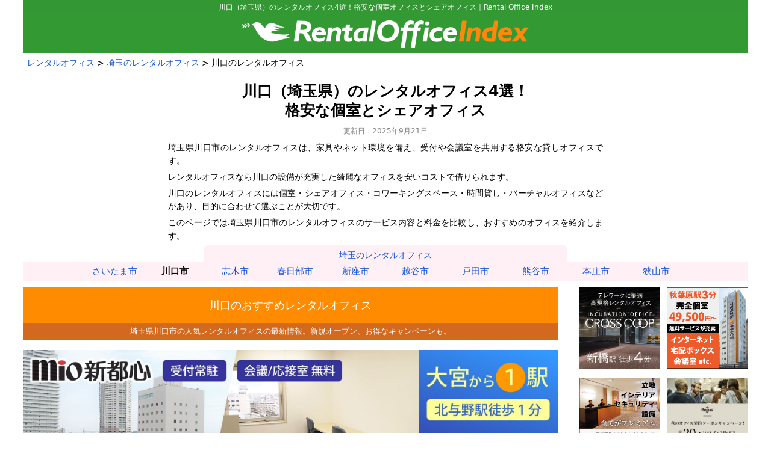

--- FILE ---
content_type: text/html
request_url: https://www.rentaloffice.jp/area03_kantou/saitama/kawaguchishi.htm
body_size: 11177
content:
<!DOCTYPE html>
<html lang="ja"><!-- InstanceBegin template="/Templates/sityouson.dwt" codeOutsideHTMLIsLocked="false" --><head>
<!-- Google Tag Manager -->
<script>(function(w,d,s,l,i){w[l]=w[l]||[];w[l].push({'gtm.start':new Date().getTime(),event:'gtm.js'});var f=d.getElementsByTagName(s)[0],j=d.createElement(s),dl=l!='dataLayer'?'&l='+l:'';j.async=true;j.src='https://www.googletagmanager.com/gtm.js?id='+i+dl;f.parentNode.insertBefore(j,f);})(window,document,'script','dataLayer','GTM-TNNKSHB');</script>
<!-- End Google Tag Manager -->
<meta charset="UTF-8">
<title>川口（埼玉県）のレンタルオフィス4選！格安な個室とシェアオフィス｜Rental Office Index</title>
<meta name="viewport" content="width=device-width, initial-scale=1.0">
<meta name="description" content="川口のレンタルオフィスを紹介します。埼玉県川口市にある受付や会議室など設備とサービスを共有する格安おすすめレンタルオフィスを厳選して掲載。24時間利用できる個室、登記可能なシェアオフィス、料金が安いコワーキングスペースが人気です。">
<meta name="keywords" content="レンタルオフィス,シェアオフィス,川口">
<!-- InstanceParam name="area00" type="text" value="area03_kantou" -->
<!-- InstanceParam name="todouhukenJ" type="text" value="埼玉県" -->
<!-- InstanceParam name="todouhukenJ2" type="text" value="埼玉" -->
<!-- InstanceParam name="todouhukenE" type="text" value="saitama" -->
<!-- InstanceParam name="sityousonJ" type="text" value="川口市" -->
<!-- InstanceParam name="sityousonJ2" type="text" value="川口" -->
<!-- InstanceParam name="sityousonE" type="text" value="kawaguchishi" -->
<!-- InstanceParam name="kuJ" type="text" value="" -->
<!-- InstanceParam name="kuE" type="text" value="" -->
<!-- InstanceParam name="areaJ" type="text" value="" -->
<!-- InstanceParam name="areaE" type="text" value="" -->
<!-- InstanceParam name="stationJ" type="text" value="" -->
<!-- InstanceParam name="stationE" type="text" value="" -->
<!-- InstanceParam name="num" type="text" value="4選" -->
<!-- InstanceParam name="desc" type="text" value="" -->
<!-- InstanceParam name="h1p1" type="text" value="川口は、大宮・浦和と並ぶ埼玉のビジネス都市です。埼玉県の最南端で東京に近いため主要オフィス街へのアクセスが良く、営業や打ち合わせ等に便利です。技術力が高い工場が多数存在する工業エリアでもあります。" -->
<!-- InstanceParam name="h1p2" type="text" value="川口駅はJR京浜東北線が利用できます。" -->
<!-- InstanceParam name="h1p3" type="text" value="川口エリアの貸しオフィス・事務所物件の家賃・賃料相場は、大宮や浦和に比べると安く、お得なエリアです。" -->
<!-- InstanceParam name="famous" type="text" value="" -->
<link href="../../our-officeBASIC7.css" rel="stylesheet" type="text/css">
<link href="../../our-officeLISTphoto8.css" rel="stylesheet" type="text/css">
<link href="../../our-officeLISTphoto8PC.css" rel="stylesheet" type="text/css">
<link href="../../our-officepageimage-thumnail-off.css" rel="stylesheet" type="text/css">
<link href="../../our-office-flexbox.css" rel="stylesheet" type="text/css">
<style type="text/css">
a#kawaguchishi {
	color: black;
	font-weight: bold;
	text-decoration: none;
}
</style>
<script type="application/ld+json">
{
	"@context": "https://schema.org",
	"@type": "NewsArticle",
	"headline": "川口（埼玉）のレンタルオフィス4選！格安な個室オフィスやシェアオフィス",
	"datePublished": "2004-04-01T12:00:00+09:00",
	"dateModified": "2025-09-21T09:00:00+09:00",
 "author": {
    "@type": "Person",
    "name": "Rental Office Index",
    "url": "https://www.rentaloffice.jp/"
  }
}
</script>
</head>

<body>
<!-- Google Tag Manager (noscript) -->
<noscript><iframe src="../imageshttps://www.googletagmanager.com/ns.html?id=GTM-TNNKSHB"
height="0" width="0" style="display:none;visibility:hidden"></iframe></noscript>
<!-- End Google Tag Manager (noscript) -->

<header>
<div class="site-desc">川口（埼玉県）のレンタルオフィス4選！格安な個室オフィスとシェアオフィス｜Rental Office Index</div>
<div class="titleBACK" ><a href="/"><img src="../../images/titleBACK-730.png" border="0" alt="Rental Office Index"></a></div>
<div id="breadcrumbs">
<ol>
<li>
<a href="/">レンタルオフィス</a>
</li>
<li>
<a href="../saitama.htm" class="saitama">埼玉のレンタルオフィス</a>
</li>
<li>
<a class="kawaguchishi">川口のレンタルオフィス</a>
</li>
</ol>
</div>

<h1 class="pagetitletokyo">川口（埼玉県）のレンタルオフィス4選！<br class="pc">格安な個室とシェアオフィス</h1>
<time datetime="2025-09-21 09:00:00">更新日：2025年9月21日</time>

<p class="pagetitletokyo-p">埼玉県川口市のレンタルオフィスは、家具やネット環境を備え、受付や会議室を共用する格安な貸しオフィスです。</p>
<p class="pagetitletokyo-p">レンタルオフィスなら川口の設備が充実した綺麗なオフィスを安いコストで借りられます。</p>
<p class="pagetitletokyo-p">川口のレンタルオフィスには個室・シェアオフィス・コワーキングスペース・時間貸し・バーチャルオフィスなどがあり、目的に合わせて選ぶことが大切です。</p>
<p class="pagetitletokyo-p">このページでは埼玉県川口市のレンタルオフィスのサービス内容と料金を比較し、おすすめのオフィスを紹介します。</p>

<!--
<div class="mokuji">
<p>目次</p>
<ul>
<li class="mokuji-pickup"><a href="#pickup">川口のレンタルオフィスPICKUP!（最新情報）</a></li>
<li class="mokuji-list"><a href="#list">川口のレンタルオフィス一覧（公式サイト&電話番号）</a></li>
<li class="mokuji-whats-rentaloffice"><a href="#whats-rentaloffice">川口のレンタルオフィスとは</a></li>
</ul>
</div>
-->

<div>
<div class="areaindex_pop map-area w-100">
<div class="areaindex-h3"><a href="../saitama.htm" class="saitama">埼玉のレンタルオフィス</a></div>
<!-- InstanceBeginEditable name="yoko-sityouson" --><!-- #BeginLibraryItem "/Library/navisub_saitama.lbi" -->
<ul>
<li><a href="saitamashi.htm" id="saitamashi">さいたま市</a></li>
<li><a href="kawaguchishi.htm" id="kawaguchishi">川口市</a></li>
<li><a href="shikishi.htm" id="shikishi">志木市</a></li>
<li><a href="kasukabeshi.htm" id="kasukabeshi">春日部市</a></li>
<li><a href="niizashi.htm" id="niizashi">新座市</a></li>
<li><a href="koshigayashi.htm" id="koshigayashi">越谷市</a></li>
<li><a href="todashi.htm" id="todashi">戸田市</a></li>
<li><a href="kumagayashi.htm" id="kumagayashi">熊谷市</a></li>
<li><a href="honjoushi.htm" id="honjoushi">本庄市</a></li>
<li><a href="sayamashi.htm" id="sayamashi">狭山市</a></li>
</ul><!-- #EndLibraryItem --><!-- InstanceEndEditable -->
<!-- navisub-pop-area終了 --></div>

<div class="areaindex_pop map-area w-100">
<!-- InstanceBeginEditable name="yoko-area" --><!-- InstanceEndEditable -->
<!-- areaindex_pop終了 --></div>
</div>

</header>

<div id="flex">

<div id="main">

<section id="pickup">

<h2 class="pickup" id="pickup">川口のおすすめレンタルオフィス</h2>
<p class="pickup-p">埼玉県川口市の人気レンタルオフィスの最新情報。<br class="sp">新規オープン、お得なキャンペーンも。</p>
<!-- InstanceBeginEditable name="ad" --><!-- #BeginLibraryItem "/Library/banner-saitama.lbi" -->
<div class="pickupbox">
<a href="https://mio-office.jp/mio_sintosin.html" target="_blank" rel="nofollow noopener"><img src="../../images/bannar_other/mio/mio-shintoshin202212.jpg" alt="埼玉のレンタルオフィス「Mio新都心」" width="100%" border="0">
<h3>さいたま新都心駅徒歩７分！大宮・浦和から一駅！完全個室88,000円～/共同オフィス35,000円～</h3>
</a>
<p class="texts">Mio新都心</p>
</div><!-- #EndLibraryItem --><!-- InstanceEndEditable -->

<aside>

<div class="pickupbox">
<a href="https://www.regus-office.jp/?utm_source=rentaloffice&utm_medium=portal" target="_blank" rel="nofollow noopener">
<img src="../../images/bannar_other/regus/regus-50off.jpg" alt="【レンタルオフィス世界No.1！三菱地所グループ】2ヶ月室料無料！（一部センターは15%OFF）" width="940" border="0">
<h3>【レンタルオフィス世界No.1！三菱地所グループ】2ヶ月室料無料！（一部センターは15%OFF）</h3>
</a>
<p class="texts">リージャス</p>
</div>

<!--
<div class="pickupbox">
<a href="https://www.regus-office.jp/?utm_source=rentaloffice&utm_medium=portal" target="_blank" rel="nofollow noopener">
<img src="../images/bannar_other/regus/regus.jpg" alt="【リージャス】日本最大のレンタルオフィス・プロバイダー" width="940" border="0">
<h3>【レンタルオフィス世界No.1！三菱地所グループのレンタルオフィス】即入居可能！オフィス移転/新設 等ご相談ください</h3>
</a>
<p class="texts">リージャス</p>
</div>
-->

</aside>

<!--pickup終了--></section>

<section id="list">

<h2 class="bukkenlist-h" id="list">川口の人気レンタルオフィス4選</h2>
<p class="bukkenlist-p">埼玉県川口市の代表的なレンタルオフィス・シェアオフィスの一覧です。</p>
<p class="LabelF"><font color="#993300">●</font><font color="#FF3300">●</font><font color="#FF3366">●</font><font color="#FF9900">●</font><font color="#009900">●</font><font color="#33CC33">●</font><font color="#6666CC">●</font><font color="#3333FF">●</font><font color="#0099FF">●</font><font color="#666666">●</font> <a href="../../about/label.htm" target="_blank" rel="noopener">ラベルの説明</a></p>

<h3 class="areaA">埼玉県川口市のおすすめレンタルオフィス</h3>

<div class="bukkenlist-old">
<!-- InstanceBeginEditable name="list" --><!-- #BeginLibraryItem "/Library/list-saitama-kawaguchishi.lbi" -->
<ul>
<li>
<a href="https://bizcircle.jp/kawaguchi/" target="_blank" rel="nofollow noopener">
<img src="../../images/thumbnail/saitama/bizcircle-kawaguchi.jpg" alt="BIZcomfort川口" class="thumbnail">
<h3 class="shisetsu">BIZcomfort川口<img src="../../images/cool.gif" class="cool" width="40" height="11"></h3>
</a>
<p class="catch">川口駅から徒歩4分の場所にあるデザイン性・機能性・低コストの3点を兼ね備えたスタートアップに最適な完全個室のレンタルオフィスです。会議室・応接スペース完備、フリードリンク等サービスも充実。24時間利用可能です。</p>
<span class="type">
<img src="../../images/type/type_koshitsu.gif" alt="レンタルオフィス（専用個室）あり">
<img src="../../images/type/type_share.gif" alt="シェアオフィスあり">
<img src="../../images/type/type_coworkingN.gif" alt="コワーキングスペースなし">
<img src="../../images/type/type_virtual.gif" alt="バーチャルオフィスあり">
<img src="../../images/type/type_frontN.gif" alt="受付サービスなし">
<img src="../../images/type/type_telN.gif" alt="電話秘書サービスなし">
<img src="../../images/type/type_meeting.gif" alt="会議室あり">
<img src="../../images/type/type_oa.gif" alt="複合機（コピー機・プリンター）あり">
<img src="../../images/type/type_net.gif" alt="インターネットあり">
<img src="../../images/type/type_touki.gif" alt="法人登記可能">
</span>
<p class="list-address">埼玉県川口市飯塚1-2-16</p>
<a class="tel" href="tel:03-5789-3325">03-5789-3325</a>
<div class="station">
<p>川口駅 徒歩4分</p>
</div>
</li>

<li>
<a href="https://mio-office.jp/mio_kawaguchi.html" target="_blank" rel="nofollow noopener">
<img src="../../images/thumbnail/saitama/mio_kawaguchi.jpg" alt="Mio川口" class="thumbnail">
<h3 class="shisetsu">Mio川口<img src="../../images/cool.gif" class="cool" width="40" height="11"></h3>
</a>
<p class="catch">仕事に集中できる完全個室のレンタルオフィスと仕切りで区切られたルームシェア形式の共同オフィスから選べる。応接室・ラウンジ・宅配ボックスなど仕事をサポートする設備が充実。明るい受付ではスタッフが笑顔でお迎え。</p>
<span class="type">
<img src="../../images/type/type_koshitsu.gif" alt="レンタルオフィス（専用個室）あり">
<img src="../../images/type/type_share.gif" alt="シェアオフィスあり">
<img src="../../images/type/type_coworkingN.gif" alt="コワーキングスペースなし">
<img src="../../images/type/type_virtualN.gif" alt="バーチャルオフィスなし">
<img src="../../images/type/type_front.gif" alt="受付サービスあり">
<img src="../../images/type/type_telN.gif" alt="電話秘書サービスなし">
<img src="../../images/type/type_meeting.gif" alt="会議室あり">
<img src="../../images/type/type_oa.gif" alt="複合機（コピー機・プリンター）あり">
<img src="../../images/type/type_net.gif" alt="インターネットあり">
<img src="../../images/type/type_touki.gif" alt="法人登記可能">
</span>
<p class="list-address">埼玉県川口市金山町 12-1 サウスゲートタワー川口2F</p>
<a class="tel" href="tel:048-859-3330">048-859-3330</a>
<div class="station">
<p>川口駅 徒歩9分</p>
<p>川口元郷駅 徒歩12分</p>
</div>
</li>

<li>
<a href="http://www.skipcity.jp/incubate/" target="_blank" rel="nofollow noopener">
<img src="../../images/thumbnail/saitama/skipcity-incubate.jpg" alt="SKIPシティ・彩の国ビジュアルプラザ" class="thumbnail">
<h3 class="shisetsu">SKIPシティ・彩の国ビジュアルプラザ</h3>
</a>
<p class="catch">映像関連のベンチャー企業や個人事業者向けのインキュベート施設。ポストプロダクション等の設備を廉価で利用できる。貸オフィスの提供のほか、映像制作の研修、起業コンサル、ビジネスマッチング支援、PR支援も。</p>
<span class="type">
<img src="../../images/type/type_koshitsu.gif" alt="レンタルオフィス（専用個室）あり">
<img src="../../images/type/type_shareN.gif" alt="シェアオフィスなし">
<img src="../../images/type/type_coworking.gif" alt="コワーキングスペースあり">
<img src="../../images/type/type_virtualN.gif" alt="バーチャルオフィスなし">
<img src="../../images/type/type_front.gif" alt="受付サービスあり">
<img src="../../images/type/type_telN.gif" alt="電話秘書サービスなし">
<img src="../../images/type/type_meeting.gif" alt="会議室あり">
<img src="../../images/type/type_oa.gif" alt="複合機（コピー機・プリンター）あり">
<img src="../../images/type/type_netN.gif" alt="インターネットなし">
<img src="../../images/type/type_touki.gif" alt="法人登記可能">
</span>
<p class="list-address">埼玉県川口市上青木3-12-63</p>
<a class="tel" href="tel:048-265-2500">048-265-2500</a>
<div class="station">
<p>川口駅 バス13分</p>
<p>西川口駅 バス9分</p>
<p>鳩ヶ谷駅 バス5分</p>
</div>
</li>

<li>
<a href="https://www.pref.saitama.lg.jp/saitec/shien/kashikenkyu/index.html" target="_blank" rel="nofollow noopener">
<img src="../../images/thumbnail/saitama/saitec.jpg" alt="埼玉県産業技術総合センター・貸研究室" class="thumbnail">
<h3 class="shisetsu">埼玉県産業技術総合センター・貸研究室</h3>
</a>
<p class="catch">埼玉県が運営する公設試験研究機関。起業家やベンチャー企業、新事業分野に進出する中小企業を技術・経営両面から支援。研究開発スペースとして貸研究室を設置している。</p>
<span class="type">
<img src="../../images/type/type_koshitsu.gif" alt="レンタルオフィス（専用個室）あり">
<img src="../../images/type/type_shareN.gif" alt="シェアオフィスなし">
<img src="../../images/type/type_coworkingN.gif" alt="コワーキングスペースなし">
<img src="../../images/type/type_virtualN.gif" alt="バーチャルオフィスなし">
<img src="../../images/type/type_frontN.gif" alt="受付サービスなし">
<img src="../../images/type/type_telN.gif" alt="電話秘書サービスなし">
<img src="../../images/type/type_meeting.gif" alt="会議室あり">
<img src="../../images/type/type_oaN.gif" alt="複合機（コピー機・プリンター）なし">
<img src="../../images/type/type_net.gif" alt="インターネットあり">
<img src="../../images/type/type_touki.gif" alt="法人登記可能">
</span>
<p class="list-address">埼玉県川口市上青木3-12-18（SKIPシティ内）</p>
<a class="tel" href="tel:048-265-1311">048-265-1311</a>
<div class="station">
<p>川口駅 バス13分</p>
<p>西川口駅 バス9分</p>
<p>鳩ヶ谷駅 バス5分</p>
</div>
</li>
</ul><!-- #EndLibraryItem --><!-- InstanceEndEditable -->
<!-- bukkenlist-old終了 --></div>

<div id="anshin-toiawase">
<p class="anshin">「Rental Office Index」は<span class="bold">無料</span>の情報サイトです。<br class="sp">
仲介手数料などの<span class="bold">費用は一切かかりません</span>。<br>
お気軽にオフィス探し・オフィス選びにご活用ください。</p>

<p class="toiawase">※お問い合わせの際、<br class="sp"><span class="bold">「Rental Office Indexを見て」</span><br class="sp">とお伝えいただくとスムーズです。</p>
</div>

<!-- list終了 --></section>

<section id="guide" class="areaguide">

<!--
<div id="whats-rentaloffice">
<h2>川口のレンタルオフィスとは</h2>
<p>埼玉県川口市のレンタルオフィスは一般的な貸しオフィスにはない優れた特徴を持った新しいコンセプトのシェアワークプレイスです。支社・支店、ベンチャー企業やスタートアップの本社、個人事業主・自営業者・フリーランス、出張時のリモートオフィスやサテライトオフィス、テレワークに最適です。</p>
<h3>川口のレンタルオフィスは費用が安い</h3>
<p>埼玉県川口市のレンタルオフィスの最大の特長は月額賃料・利用料金の安さです。設備やサービスを共有・共用することができ、敷金や礼金が不要なので、埼玉県川口市の一般的な貸しオフィスと比べ初期費用とランニングコストを大幅に抑えることができます。</p>
<h3>川口のレンタルオフィスは立地が良い</h3>
<p>埼玉県川口市のレンタルオフィスがあるビルの多くは人気のビジネス街にあり、さらに駅近や大通り沿いなど交通アクセスの良い場所にあります。ステータスの高い所在地にオフィスを構えることで、クライアントやお客様にはもちろん、人材募集や面接のさいにも大きなアピールポイントになります。</p>
<h3>川口のレンタルオフィスは設備とサービスが充実</h3>
<p>埼玉県川口市のレンタルオフィスには、椅子や机などのオフィス家具・電源・インターネット環境・複合機（プリンター・コピー）・受付・会議室（ミーティングルーム）・ロッカー・光熱費・清掃・駐車場など、ビジネスに必要な機能があらかじめ用意されています。物件を内見して契約から利用開始までの時間を短縮でき、スピーディーに事業をスタートできます。受付にスタッフがいるレンタルオフィスでは来客対応や電話応対、郵便物や宅配物の受け取り・転送などにも対応してくれるので、快適に仕事に集中できます。</p>
<h3>川口のレンタルオフィスはバリエーションが豊富</h3>
<p>埼玉県川口市のレンタルオフィスには多くの種類があります。プライベートな専用の部屋を借りる「個室オフィス」、個室やブース席やオープン席を共有する「シェアオフィス」、秘書や経理など業務補助が充実している「サービスオフィス」、利用者やゲストが交流できる「コワーキングスペース」、短時間だけ借りられる「時間貸しオフィス」、起業サポートや経営支援が受けられる「インキュベーションオフィス」、住所と電話番号だけを借りる「バーチャルオフィス」など、1名から大人数まで人数やニーズに合わせてフレキシブルに選べます。会社の規模が拡大するなど利用状況が変化した場合には、部屋の移動や料金プランの変更にも柔軟に対応してくれます。</p>
<h3>川口のレンタルオフィスは住所利用・登記が可能</h3>
<p>埼玉県川口市のレンタルオフィスやシェアオフィスに入居したりコワーキングスペースやバーチャルオフィスと契約することで、WEBサイトや名刺に埼玉県川口市の住所や電話番号を記載できます。埼玉県川口市の住所で法人登記も可能です。</p>
</div>
-->

<h2>川口のレンタルオフィスの賃料相場</h2>
<p>川口エリアの貸しオフィス・事務所物件の家賃・賃料相場は、大宮や浦和に比べると安く、お得なエリアです。</p>
<p>埼玉県川口市のレンタルオフィスの賃料相場についてデータを収集中です。</p>

<div class="areaguide">

<h2>川口のエリアガイド</h2>
<p>川口は、大宮・浦和と並ぶ埼玉のビジネス都市です。埼玉県の最南端で東京に近いため主要オフィス街へのアクセスが良く、営業や打ち合わせ等に便利です。技術力が高い工場が多数存在する工業エリアでもあります。</p>

<h3>川口の交通アクセス</h3>
<p>川口駅はJR京浜東北線が利用できます。</p>
<p><!-- InstanceBeginEditable name="areatext2" --><!-- InstanceEndEditable --></p>

<h2>川口のエリアからレンタルオフィスを探す</h2>
<p>川口には魅力的なオフィス街があります。川口のレンタルオフィス・シェアオフィスをエリアごとにまとめました。</p>
<!-- InstanceBeginEditable name="fulltext-area" --><!-- InstanceEndEditable -->

<!-- areaguide終了 --></div>
</section>

<section id="except-link" class="areaguide">

<h2>川口以外のレンタルオフィス</h2>
<p>埼玉県川口市以外のレンタルオフィス・シェアオフィスの中から、特におすすめのオフィスを紹介します。</p>

<p class="h3"><a href="../tokyo.htm" class="tokyo">東京のレンタルオフィス</a></p>

<p class="h3">人気の高い区</p>
<p><a href="../tokyo/minato-ku/minato-ku.htm">港区のレンタルオフィス</a></p>
<p><a href="../tokyo/chiyoda-ku/chiyoda-ku.htm">千代田区のレンタルオフィス</a></p>
<p><a href="../tokyo/tyuou-ku/tyuou-ku.htm">中央区のレンタルオフィス</a></p>

<p class="h3">人気の高いエリア</p>
<p><a href="../tokyo/minato-ku/aoyama.htm" id="aoyama">青山のレンタルオフィス</a></p>
<p><a href="../tokyo/minato-ku/akasaka.htm" id="akasaka">赤坂のレンタルオフィス</a></p>
<p><a href="../tokyo/minato-ku/omotesandou.htm" id="omotesandou">表参道のレンタルオフィス</a></p>
<p><a href="../tokyo/minato-ku/shinbashi.htm" id="shinbashi">新橋のレンタルオフィス</a></p>
<p><a href="../tokyo/minato-ku/roppongi.htm" id="roppongi">六本木のレンタルオフィス</a></p>
<p><a href="../tokyo/minato-ku/azabujuban.htm" id="azabujuban">麻布十番のレンタルオフィス</a></p>
<p><a href="../tokyo/minato-ku/tamachi.htm" id="tamachi">田町のレンタルオフィス</a></p>
<p><a href="../tokyo/minato-ku/hamamatsucho.htm" id="hamamatsucho">浜松町のレンタルオフィス</a></p>

<p><a href="../tokyo/shinjuku-ku/shinjuku.htm" id="shinjuku">新宿のレンタルオフィス</a></p>
<p><a href="../tokyo/shinjuku-ku/yotsuya.htm" id="yotsuya">四ツ谷のレンタルオフィス</a></p>

<p><a href="../tokyo/shibuya-ku/shibuya.htm" id="shibuya">渋谷のレンタルオフィス</a></p>
<p><a href="../tokyo/shibuya-ku/yoyogi.htm" id="yoyogi">代々木のレンタルオフィス</a></p>
<p><a href="../tokyo/shibuya-ku/ebisu.htm" id="ebisu">恵比寿のレンタルオフィス</a></p>
<p><a href="../tokyo/shibuya-ku/hiroo.htm" id="hiroo">広尾のレンタルオフィス</a></p>


<p><a href="../tokyo/chiyoda-ku/tokyo-station.htm" id="tokyo-station">東京駅周辺のレンタルオフィス</a></p>
<p><a href="../tokyo/chiyoda-ku/suidobashi.htm" id="suidobashi">水道橋のレンタルオフィス</a></p>
<p><a href="../tokyo/chiyoda-ku/ochanomizu.htm" id="ochanomizu">御茶ノ水のレンタルオフィス</a></p>
<p><a href="../tokyo/chiyoda-ku/akihabara.htm" id="akihabara">秋葉原のレンタルオフィス</a></p>
<p><a href="../tokyo/chiyoda-ku/koujimachi.htm" id="koujimachi">麹町のレンタルオフィス</a></p>
<p><a href="../tokyo/chiyoda-ku/jinbotyou.htm" id="jinbotyou">神保町のレンタルオフィス</a></p>
<p><a href="../tokyo/chiyoda-ku/kanda.htm" id="kanda">神田のレンタルオフィス</a></p>
<p><a href="../tokyo/chiyoda-ku/hibiya.htm" id="hibiya">日比谷のレンタルオフィス</a></p>
<p><a href="../tokyo/chiyoda-ku/yurakutyo.htm" id="yurakutyo">有楽町のレンタルオフィス</a></p>
<p><a href="../tokyo/minato-ku/toranomon.htm" id="toranomon">虎ノ門のレンタルオフィス</a></p>


<p><a href="../tokyo/tyuou-ku/nihonbashi.htm" id="nihonbashi">日本橋のレンタルオフィス</a></p>
<p><a href="../tokyo/tyuou-ku/kyobashi.htm" id="kyobashi">京橋のレンタルオフィス</a></p>
<p><a href="../tokyo/tyuou-ku/ginza.htm" id="ginza">銀座のレンタルオフィス</a></p>

<p><a href="../tokyo/toshima-ku/ikebukuro.htm" id="ikebukuro">池袋のレンタルオフィス</a></p>
<p><a href="../tokyo/toshima-ku/otsuka.htm" id="otsuka">大塚のレンタルオフィス</a></p>

<p><a href="../tokyo/taitou-ku/ueno.htm" id="ueno">上野のレンタルオフィス</a></p>
<p><a href="../tokyo/taitou-ku/asakusa.htm" id="asakusa">浅草のレンタルオフィス</a></p>

<p><a href="../tokyo/sumida-ku/kinshicho.htm" id="kinshicho">錦糸町のレンタルオフィス</a></p>

<p><a href="../tokyo/shinagawa-ku/shinagawa.htm" id="shinagawa">品川のレンタルオフィス</a></p>
<p><a href="../tokyo/shinagawa-ku/gotanda.htm" id="gotanda">五反田のレンタルオフィス</a></p>
<p><a href="../tokyo/shinagawa-ku/oosaki.htm" id="oosaki">大崎のレンタルオフィス</a></p>

<p><a href="../tokyo/meguro-ku/meguro.htm" id="meguro">目黒のレンタルオフィス</a></p>

<p class="h3"><a>全国のレンタルオフィス</a></p>

<p class="h3">北海道</p>
<p><a href="../../area01_hokkaido/hokkaido/sapporo.htm">札幌のレンタルオフィス</a></p>

<p class="h3">東北</p>
<p><a href="../../area02_touhoku/aomori.htm">青森のレンタルオフィス</a></p>
<p><a href="../../area02_touhoku/iwate/morioka.htm">盛岡のレンタルオフィス</a></p>
<p><a href="../../area02_touhoku/akita.htm">秋田のレンタルオフィス</a></p>
<p><a href="../../area02_touhoku/miyagi/sendai.htm">仙台のレンタルオフィス</a></p>
<p><a href="../../area02_touhoku/yamagata.htm">山形のレンタルオフィス</a></p>
<p><a href="../../area02_touhoku/fukushima/kooriyamashi.htm">郡山のレンタルオフィス</a></p>

<p class="h3">関東</p>
<p><a href="../tokyo.htm">東京のレンタルオフィス</a></p>
<p><a href="../kanagawa/yokohama.htm">横浜のレンタルオフィス</a></p>
<p><a href="../kanagawa/yokohama/area/kannai.htm">関内のレンタルオフィス</a></p>
<p><a href="../kanagawa/kawasakishi.htm">川崎のレンタルオフィス</a></p>
<p><a href="../saitama.htm">埼玉のレンタルオフィス</a></p>
<p><a href="saitamashi/area/omiya.htm">大宮のレンタルオフィス</a></p>
<p><a href="kawaguchishi.htm">川口のレンタルオフィス</a></p>
<p><a href="../chiba.htm">千葉のレンタルオフィス</a></p>
<p><a href="../tochigi/utsunomiyashi.htm">宇都宮のレンタルオフィス</a></p>
<p><a href="../gunma/takasakishi.htm">高崎のレンタルオフィス</a></p>
<p><a href="../ibaraki/mitoshi.htm">水戸のレンタルオフィス</a></p>
<p><a href="../ibaraki/tsukubashi.htm">つくばのレンタルオフィス</a></p>

<p class="h3">甲信越</p>
<p><a href="../../area04_koushinetsu/nagano.htm">長野のレンタルオフィス</a></p>
<p><a href="../../area04_koushinetsu/niigata.htm">新潟のレンタルオフィス</a></p>

<p class="h3">北陸</p>
<p><a href="../../area05_hokuriku/ishikawa/kanazawa.htm">金沢のレンタルオフィス</a></p>
<p><a href="../../area05_hokuriku/toyama.htm">富山のレンタルオフィス</a></p>

<p class="h3">東海</p>
<p><a href="../../area06_toukai/aichi/nagoya.htm">名古屋のレンタルオフィス</a></p>
<p><a href="../../area06_toukai/shizuoka.htm">静岡のレンタルオフィス</a></p>
<p><a href="../../area06_toukai/shizuoka/hamamatsushi.htm">浜松のレンタルオフィス</a></p>
<p><a href="../../area06_toukai/mie/yokkaichishi.htm">四日市のレンタルオフィス</a></p>

<p class="h3">関西</p>
<p><a href="../../area07_kansai/osaka.htm">大阪のレンタルオフィス</a></p>
<p><a href="../../area07_kansai/osaka/osakashi/area/umeda.htm">梅田のレンタルオフィス</a></p>
<p><a href="../../area07_kansai/osaka/osakashi/area/shin-osaka.htm">新大阪のレンタルオフィス</a></p>
<p><a href="../../area07_kansai/kyoto.htm">京都のレンタルオフィス</a></p>
<p><a href="../../area07_kansai/hyogo/kobe.htm">神戸のレンタルオフィス</a></p>
<p><a href="../../area07_kansai/hyogo/himejishi.htm">姫路のレンタルオフィス</a></p>

<p class="h3">中国</p>
<p><a href="../../area08_tyugoku/hiroshima.htm">広島のレンタルオフィス</a></p>
<p><a href="../../area08_tyugoku/okayama.htm">岡山のレンタルオフィス</a></p>

<p class="h3">四国</p>
<p><a href="../../area09_shikoku/kagawa/takamatsu.htm">高松のレンタルオフィス</a></p>
<p><a href="../../area09_shikoku/ehime/matsuyama.htm">松山のレンタルオフィス</a></p>

<p class="h3">九州</p>
<p><a href="../../area10_kyusyu/fukuoka.htm">福岡のレンタルオフィス</a></p>
<p><a href="../../area10_kyusyu/fukuoka/fukuokashi/area/hakata.htm">博多のレンタルオフィス</a></p>
<p><a href="../../area10_kyusyu/fukuoka/fukuokashi/area/tenjin.htm">天神のレンタルオフィス</a></p>
<p><a href="../../area10_kyusyu/nagasaki.htm">長崎のレンタルオフィス</a></p>
<p><a href="../../area10_kyusyu/oita.htm">大分のレンタルオフィス</a></p>
<p><a href="../../area10_kyusyu/kumamoto.htm">熊本のレンタルオフィス</a></p>
<p><a href="../../area10_kyusyu/miyazaki.htm">宮崎のレンタルオフィス</a></p>
<p><a href="../../area10_kyusyu/kagoshima.htm">鹿児島のレンタルオフィス</a></p>

<p class="h3">沖縄</p>
<p><a href="../../area11_okinawa/okinawa.htm">沖縄のレンタルオフィス</a></p>
<p><a href="../../area11_okinawa/okinawa/naha.htm">那覇のレンタルオフィス</a></p>

<!-- except-link終了 --></section>

<section id="matome" class="areaguide">

<h2>川口のレンタルオフィス：まとめ</h2>
<p>埼玉県川口市のレンタルオフィスを紹介しました。</p>
<p>レンタルオフィスをお探しの方は、資料請求やご案内など、お気軽にお問い合わせください。</p>
<p>レンタルオフィスIndexでは、埼玉県川口市のレンタルオフィス情報を募集中です。</p>
<p>掲載を希望されるレンタルオフィス運営会社の方は、下記ページからお気軽にお問い合わせください。</p>
<p><a href="../../about/contact.htm">お問い合わせはこちら</a></p>

<!-- matome終了 --></section>

<!-- main終了 --></div>

<div id="side">

<div id="side-banner">

<div class="banner">
<a href="https://crosscoop.com/office/shimbashi" target="_blank" rel="nofollow noopener">
<img src="../../images/bannar_other/crosscoop/crosscoop-shinbashi-sq.jpg" alt="新橋駅徒歩４分のハイグレードなレンタルオフィス【CROSSCOOP新橋】" border="0">
</a>
</div>

<div class="banner">
<a href="https://www.tensho-office.com/chiyoda_chuo/akihabara/" target="_blank" rel="nofollow noopener">
<img src="../../images/bannar_other/tensho_office/sq-tensho-office-akihabara.gif" alt="格安料金の完全個室レンタルオフィス【天翔オフィス秋葉原】" border="0">
</a>
</div>

<div class="banner">
<a href="https://www.expertoffice.jp/" target="_blank" rel="nofollow noopener">
<img src="../../images/bannar_other/expertoffice/expertoffice-banner-sq.jpg" alt="立地・インテリア・セキュリティ - 全てがプレミアムなレンタルオフィス【エキスパートオフィス】" border="0">
</a>
</div>

<div class="banner">
<a href="https://www.regus-office.jp/cam_24autumn/?utm_source=rentaloffice&utm_medium=portal" target="_blank" rel="nofollow noopener">
<img src="../../images/bannar_other/regus/regus-sq202411.jpg" alt="クーポンキャンペーン実施中！【リージャス】日本最大のレンタルオフィス・プロバイダー" border="0">
</a>
</div>

<!--side-banner終了--></div>

<section class="in-link">

<h2 class="pickup">人気エリアPICKUP！</h2>

<p class="h3">東京のレンタルオフィス</p>

<ul>

<li><a href="../tokyo/minato-ku/minato-ku.htm">
<div class="in-link-photo"><img src="../../images/area/minato-ku.jpg" alt="港区のレンタルオフィス90選！格安な個室オフィスとシェアオフィス"></div>
<div class="in-link-text"><p>港区のレンタルオフィス90選！格安な個室オフィスとシェアオフィス</p></div>
</a></li>

<li><a href="../tokyo/chiyoda-ku/chiyoda-ku.htm">
<div class="in-link-photo"><img src="../../images/area/chiyoda-ku.jpg" alt="千代田区のレンタルオフィス51選！格安な個室オフィスとシェアオフィス"></div>
<div class="in-link-text"><p>千代田区のレンタルオフィス51選！格安な個室オフィスとシェアオフィス</p></div>
</a></li>

<li><a href="../tokyo/tyuou-ku/tyuou-ku.htm">
<div class="in-link-photo"><img src="../../images/area/tyuou-ku.jpg" alt="中央区のレンタルオフィス41選！格安な個室オフィスとシェアオフィス"></div>
<div class="in-link-text"><p>中央区のレンタルオフィス41選！格安な個室オフィスとシェアオフィス</p></div>
</a></li>


<li><a href="../tokyo/minato-ku/aoyama.htm">
<div class="in-link-photo"><img src="../../images/thumbnail/area03_kantou/tokyo/aoyama.jpg" alt="青山のレンタルオフィス14選！格安な個室オフィスとシェアオフィス"></div>
<div class="in-link-text"><p>青山のレンタルオフィス14選！格安な個室オフィスとシェアオフィス</p></div>
</a></li>


<li><a href="../tokyo/minato-ku/akasaka.htm">
<div class="in-link-photo"><img src="../../images/thumbnail/area03_kantou/tokyo/akasaka.jpg" alt="赤坂のレンタルオフィス15選！格安な個室オフィスとシェアオフィス"></div>
<div class="in-link-text"><p>赤坂のレンタルオフィス15選！格安な個室オフィスとシェアオフィス</p></div>
</a></li>


<li><a href="../tokyo/minato-ku/omotesandou.htm">
<div class="in-link-photo"><img src="../../images/thumbnail/area03_kantou/tokyo/omotesandou.jpg" alt="表参道のレンタルオフィス14選！格安な個室オフィスとシェアオフィス"></div>
<div class="in-link-text"><p>表参道のレンタルオフィス14選！格安な個室オフィスとシェアオフィス</p></div>
</a></li>


<li><a href="../tokyo/minato-ku/shinbashi.htm">
<div class="in-link-photo"><img src="../../images/thumbnail/area03_kantou/tokyo/shinbashi.jpg" alt="新橋のレンタルオフィス15選！格安な個室オフィスとシェアオフィス"></div>
<div class="in-link-text"><p>新橋のレンタルオフィス15選！格安な個室オフィスとシェアオフィス</p></div>
</a></li>


<li><a href="../tokyo/minato-ku/roppongi.htm">
<div class="in-link-photo"><img src="../../images/thumbnail/area03_kantou/tokyo/roppongi.jpg" alt="六本木のレンタルオフィス10選！格安な個室オフィスとシェアオフィス"></div>
<div class="in-link-text"><p>六本木のレンタルオフィス10選！格安な個室オフィスとシェアオフィス</p></div>
</a></li>

<li><a href="../tokyo/minato-ku/azabujuban.htm">
<div class="in-link-photo"><img src="../../images/thumbnail/area03_kantou/tokyo/azabujuban.jpg" alt="麻布十番のレンタルオフィス8選！格安な個室オフィスとシェアオフィス"></div>
<div class="in-link-text"><p>麻布十番のレンタルオフィス8選！格安な個室オフィスとシェアオフィス</p></div>
</a></li>

<li><a href="../tokyo/minato-ku/tamachi.htm">
<div class="in-link-photo"><img src="../../images/thumbnail/area03_kantou/tokyo/tamachi.jpg" alt="田町のレンタルオフィス11選！格安な個室オフィスとシェアオフィス"></div>
<div class="in-link-text"><p>田町のレンタルオフィス11選！格安な個室オフィスとシェアオフィス</p></div>
</a></li>

<li><a href="../tokyo/minato-ku/hamamatsucho.htm">
<div class="in-link-photo"><img src="../../images/thumbnail/area03_kantou/tokyo/hamamatsucho.jpg" alt="浜松町のレンタルオフィス9選！格安な個室オフィスとシェアオフィス"></div>
<div class="in-link-text"><p>浜松町のレンタルオフィス9選！格安な個室オフィスとシェアオフィス</p></div>
</a></li>

<li><a href="../tokyo/shinjuku-ku/shinjuku.htm">
<div class="in-link-photo"><img src="../../images/thumbnail/area03_kantou/tokyo/shinjuku.jpg" alt="新宿のレンタルオフィス30選！格安な個室オフィスとシェアオフィス"></div>
<div class="in-link-text"><p>新宿のレンタルオフィス30選！格安な個室オフィスとシェアオフィス</p></div>
</a></li>

<li><a href="../tokyo/shinjuku-ku/yotsuya.htm">
<div class="in-link-photo"><img src="../../images/thumbnail/area03_kantou/tokyo/yotsuya.jpg" alt="四ッ谷のレンタルオフィス13選！格安な個室オフィスとシェアオフィス"></div>
<div class="in-link-text"><p>四ッ谷のレンタルオフィス13選！格安な個室オフィスとシェアオフィス</p></div>
</a></li>

<li><a href="../tokyo/shibuya-ku/shibuya.htm">
<div class="in-link-photo"><img src="../../images/thumbnail/area03_kantou/tokyo/shibuya.jpg" alt="渋谷のレンタルオフィス18選！格安な個室オフィスとシェアオフィス"></div>
<div class="in-link-text"><p>渋谷のレンタルオフィス18選！格安な個室オフィスとシェアオフィス</p></div>
</a></li>

<li><a href="../tokyo/shibuya-ku/yoyogi.htm">
<div class="in-link-photo"><img src="../../images/thumbnail/area03_kantou/tokyo/yoyogi.jpg" alt="代々木のレンタルオフィス11選！格安な個室オフィスとシェアオフィス"></div>
<div class="in-link-text"><p>代々木のレンタルオフィス11選！格安な個室オフィスとシェアオフィス</p></div>
</a></li>

<li><a href="../tokyo/shibuya-ku/ebisu.htm">
<div class="in-link-photo"><img src="../../images/thumbnail/area03_kantou/tokyo/ebisu.jpg" alt="恵比寿のレンタルオフィス9選！格安な個室オフィスとシェアオフィス"></div>
<div class="in-link-text"><p>恵比寿のレンタルオフィス9選！格安な個室オフィスとシェアオフィス</p></div>
</a></li>

<li><a href="../tokyo/shibuya-ku/hiroo.htm">
<div class="in-link-photo"><img src="../../images/thumbnail/area03_kantou/tokyo/hiroo.jpg" alt="広尾のレンタルオフィス3選！格安な個室オフィスとシェアオフィス"></div>
<div class="in-link-text"><p>広尾のレンタルオフィス3選！格安な個室オフィスとシェアオフィス</p></div>
</a></li>

<li><a href="../tokyo/chiyoda-ku/tokyo-station.htm">
<div class="in-link-photo"><img src="../../images/thumbnail/area03_kantou/tokyo/tokyo-station.jpg" alt="東京駅周辺のレンタルオフィス17選！格安な個室オフィスとシェアオフィス"></div>
<div class="in-link-text"><p>東京駅周辺のレンタルオフィス17選！格安な個室オフィスとシェアオフィス</p></div>
</a></li>

<li><a href="../tokyo/chiyoda-ku/suidobashi.htm">
<div class="in-link-photo"><img src="../../images/thumbnail/area03_kantou/tokyo/suidobashi.jpg" alt="水道橋のレンタルオフィス9選！格安な個室オフィスとシェアオフィス"></div>
<div class="in-link-text"><p>水道橋のレンタルオフィス9選！格安な個室オフィスとシェアオフィス</p></div>
</a></li>

<li><a href="../tokyo/chiyoda-ku/ochanomizu.htm">
<div class="in-link-photo"><img src="../../images/thumbnail/area03_kantou/tokyo/ochanomizu.jpg" alt="御茶ノ水のレンタルオフィス12選！格安な個室オフィスとシェアオフィス"></div>
<div class="in-link-text"><p>御茶ノ水のレンタルオフィス12選！格安な個室オフィスとシェアオフィス</p></div>
</a></li>

<li><a href="../tokyo/chiyoda-ku/akihabara.htm">
<div class="in-link-photo"><img src="../../images/thumbnail/area03_kantou/tokyo/akihabara.jpg" alt="秋葉原のレンタルオフィス31選！格安な個室オフィスとシェアオフィス"></div>
<div class="in-link-text"><p>秋葉原のレンタルオフィス31選！格安な個室オフィスとシェアオフィス</p></div>
</a></li>

<li><a href="../tokyo/chiyoda-ku/koujimachi.htm">
<div class="in-link-photo"><img src="../../images/thumbnail/area03_kantou/tokyo/koujimachi.jpg" alt="麹町のレンタルオフィス20選！格安な個室オフィスとシェアオフィス"></div>
<div class="in-link-text"><p>麹町のレンタルオフィス20選！格安な個室オフィスとシェアオフィス</p></div>
</a></li>

<li><a href="../tokyo/chiyoda-ku/jinbotyou.htm">
<div class="in-link-photo"><img src="../../images/thumbnail/area03_kantou/tokyo/jinbotyou.jpg" alt="神保町のレンタルオフィス14選！格安な個室オフィスとシェアオフィス"></div>
<div class="in-link-text"><p>神保町のレンタルオフィス14選！格安な個室オフィスとシェアオフィス</p></div>
</a></li>

<li><a href="../tokyo/chiyoda-ku/kanda.htm">
<div class="in-link-photo"><img src="../../images/thumbnail/area03_kantou/tokyo/kanda.jpg" alt="神田のレンタルオフィス15選！格安な個室オフィスとシェアオフィス"></div>
<div class="in-link-text"><p>神田のレンタルオフィス15選！格安な個室オフィスとシェアオフィス</p></div>
</a></li>

<li><a href="../tokyo/chiyoda-ku/hibiya.htm">
<div class="in-link-photo"><img src="../../images/thumbnail/area03_kantou/tokyo/hibiya.jpg" alt="日比谷のレンタルオフィス6選！格安な個室オフィスとシェアオフィス"></div>
<div class="in-link-text"><p>日比谷のレンタルオフィス6選！格安な個室オフィスとシェアオフィス</p></div>
</a></li>

<li><a href="../tokyo/chiyoda-ku/yurakutyo.htm">
<div class="in-link-photo"><img src="../../images/thumbnail/area03_kantou/tokyo/yurakutyo.jpg" alt="有楽町のレンタルオフィス13選！格安な個室オフィスとシェアオフィス"></div>
<div class="in-link-text"><p>有楽町のレンタルオフィス13選！格安な個室オフィスとシェアオフィス</p></div>
</a></li>

<li><a href="../tokyo/minato-ku/toranomon.htm">
<div class="in-link-photo"><img src="../../images/thumbnail/area03_kantou/tokyo/toranomon.jpg" alt="虎ノ門のレンタルオフィス18選！格安な個室オフィスとシェアオフィス"></div>
<div class="in-link-text"><p>虎ノ門のレンタルオフィス18選！格安な個室オフィスとシェアオフィス</p></div>
</a></li>

<li><a href="../tokyo/tyuou-ku/nihonbashi.htm">
<div class="in-link-photo"><img src="../../images/thumbnail/area03_kantou/tokyo/nihonbashi.jpg" alt="日本橋のレンタルオフィス26選！格安な個室オフィスとシェアオフィス"></div>
<div class="in-link-text"><p>日本橋のレンタルオフィス26選！格安な個室オフィスとシェアオフィス</p></div>
</a></li>

<li><a href="../tokyo/tyuou-ku/kyobashi.htm">
<div class="in-link-photo"><img src="../../images/thumbnail/area03_kantou/tokyo/kyobashi.jpg" alt="京橋のレンタルオフィス4選！格安な個室オフィスとシェアオフィス"></div>
<div class="in-link-text"><p>京橋のレンタルオフィス4選！格安な個室オフィスとシェアオフィス</p></div>
</a></li>

<li><a href="../tokyo/tyuou-ku/ginza.htm">
<div class="in-link-photo"><img src="../../images/thumbnail/area03_kantou/tokyo/ginza.jpg" alt="銀座のレンタルオフィス16選！格安な個室オフィスとシェアオフィス"></div>
<div class="in-link-text"><p>銀座のレンタルオフィス16選！格安な個室オフィスとシェアオフィス</p></div>
</a></li>

<li><a href="../tokyo/toshima-ku/ikebukuro.htm">
<div class="in-link-photo"><img src="../../images/thumbnail/area03_kantou/tokyo/ikebukuro.jpg" alt="池袋のレンタルオフィス25選！格安な個室オフィスとシェアオフィス"></div>
<div class="in-link-text"><p>池袋のレンタルオフィス25選！格安な個室オフィスとシェアオフィス</p></div>
</a></li>

<li><a href="../tokyo/toshima-ku/otsuka.htm">
<div class="in-link-photo"><img src="../../images/thumbnail/area03_kantou/tokyo/otsuka.jpg" alt="大塚のレンタルオフィス3選！格安な個室オフィスとシェアオフィス"></div>
<div class="in-link-text"><p>大塚のレンタルオフィス3選！格安な個室オフィスとシェアオフィス</p></div>
</a></li>

<li><a href="../tokyo/taitou-ku/ueno.htm">
<div class="in-link-photo"><img src="../../images/thumbnail/area03_kantou/tokyo/ueno.jpg" alt="上野のレンタルオフィス19選！格安な個室オフィスとシェアオフィス"></div>
<div class="in-link-text"><p>上野のレンタルオフィス19選！格安な個室オフィスとシェアオフィス</p></div>
</a></li>

<li><a href="../tokyo/taitou-ku/asakusa.htm">
<div class="in-link-photo"><img src="../../images/thumbnail/area03_kantou/tokyo/asakusa.jpg" alt="浅草のレンタルオフィス2選！格安な個室オフィスとシェアオフィス"></div>
<div class="in-link-text"><p>浅草のレンタルオフィス2選！格安な個室オフィスとシェアオフィス</p></div>
</a></li>

<li><a href="../tokyo/sumida-ku/kinshicho.htm">
<div class="in-link-photo"><img src="../../images/thumbnail/area03_kantou/tokyo/kinshicho.jpg" alt="錦糸町のレンタルオフィス5選！格安な個室オフィスとシェアオフィス"></div>
<div class="in-link-text"><p>錦糸町のレンタルオフィス5選！格安な個室オフィスとシェアオフィス</p></div>
</a></li>

<li><a href="../tokyo/shinagawa-ku/shinagawa.htm">
<div class="in-link-photo"><img src="../../images/thumbnail/area03_kantou/tokyo/shinagawa.jpg" alt="品川のレンタルオフィス18選！格安な個室オフィスとシェアオフィス"></div>
<div class="in-link-text"><p>品川のレンタルオフィス18選！格安な個室オフィスとシェアオフィス</p></div>
</a></li>

<li><a href="../tokyo/shinagawa-ku/gotanda.htm">
<div class="in-link-photo"><img src="../../images/thumbnail/area03_kantou/tokyo/gotanda.jpg" alt="五反田のレンタルオフィス15選！格安な個室オフィスとシェアオフィス"></div>
<div class="in-link-text"><p>五反田のレンタルオフィス15選！格安な個室オフィスとシェアオフィス</p></div>
</a></li>

<li><a href="../tokyo/shinagawa-ku/oosaki.htm">
<div class="in-link-photo"><img src="../../images/thumbnail/area03_kantou/tokyo/oosaki.jpg" alt="大崎のレンタルオフィス10選！格安な個室オフィスとシェアオフィス"></div>
<div class="in-link-text"><p>大崎のレンタルオフィス10選！格安な個室オフィスとシェアオフィス</p></div>
</a></li>

<li><a href="../tokyo/meguro-ku/meguro.htm">
<div class="in-link-photo"><img src="../../images/thumbnail/area03_kantou/tokyo/meguro.jpg" alt="目黒のレンタルオフィス6選！格安な個室オフィスとシェアオフィス"></div>
<div class="in-link-text"><p>目黒のレンタルオフィス6選！格安な個室オフィスとシェアオフィス</p></div>
</a></li>

</ul>

<p class="h3">北海道</p>

<ul>

<li><a href="../../area01_hokkaido/hokkaido/sapporo.htm">
<div class="in-link-photo"><img src="../../images/thumbnail/seireishiteitoshi/sapporo.jpg" alt="札幌のレンタルオフィス13選！格安な個室オフィスとシェアオフィス"></div>
<div class="in-link-text"><p>札幌のレンタルオフィス13選！格安な個室オフィスとシェアオフィス</p></div>
</a></li>

</ul>

<p class="h3">東北</h3>

<ul>

<li><a href="../../area02_touhoku/aomori.htm">
<div class="in-link-photo"><img src="../../images/thumbnail/area02_touhoku/aomori/aomori.jpg" alt="青森のレンタルオフィス2選！格安な個室オフィスとシェアオフィス"></div>
<div class="in-link-text"><p>青森のレンタルオフィス2選！格安な個室オフィスとシェアオフィス</p></div>
</a></li>

<li><a href="../../area02_touhoku/iwate/morioka.htm">
<div class="in-link-photo"><img src="../../images/thumbnail/area02_touhoku/iwate/morioka.jpg" alt="盛岡のレンタルオフィス4選！格安な個室オフィスとシェアオフィス"></div>
<div class="in-link-text"><p>盛岡のレンタルオフィス4選！格安な個室オフィスとシェアオフィス</p></div>
</a></li>

<li><a href="../../area02_touhoku/akita.htm">
<div class="in-link-photo"><img src="../../images/thumbnail/area02_touhoku/akita/akita.jpg" alt="秋田のレンタルオフィス4選！格安な個室オフィスとシェアオフィス"></div>
<div class="in-link-text"><p>秋田のレンタルオフィス4選！格安な個室オフィスとシェアオフィス</p></div>
</a></li>

<li><a href="../../area02_touhoku/miyagi/sendai.htm">
<div class="in-link-photo"><img src="../../images/thumbnail/seireishiteitoshi/sendai.jpg" alt="仙台のレンタルオフィス13選！格安な個室オフィスとシェアオフィス"></div>
<div class="in-link-text"><p>仙台のレンタルオフィス13選！格安な個室オフィスとシェアオフィス</p></div>
</a></li>

<li><a href="../../area02_touhoku/yamagata.htm">
<div class="in-link-photo"><img src="../../images/thumbnail/area02_touhoku/yamagata/yamagata.jpg" alt="山形のレンタルオフィス3選！格安な個室オフィスとシェアオフィス"></div>
<div class="in-link-text"><p>山形のレンタルオフィス3選！格安な個室オフィスとシェアオフィス</p></div>
</a></li>

<li><a href="../../area02_touhoku/fukushima/kooriyamashi.htm">
<div class="in-link-photo"><img src="../../images/thumbnail/area02_touhoku/fukushima/kooriyamashi.jpg" alt="郡山のレンタルオフィス5選！格安な個室オフィスとシェアオフィス"></div>
<div class="in-link-text"><p>郡山のレンタルオフィス5選！格安な個室オフィスとシェアオフィス</p></div>
</a></li>

</ul>

<p class="h3">関東</h3>

<ul>

<li><a href="../tokyo.htm">
<div class="in-link-photo"><img src="../../images/thumbnail/area03_kantou/tokyo/tokyo.jpg" alt="東京のレンタルオフィス300選！格安な個室オフィスとシェアオフィス"></div>
<div class="in-link-text"><p>東京のレンタルオフィス300選！格安な個室オフィスとシェアオフィス</p></div>
</a></li>

<li><a href="../kanagawa/yokohama.htm">
<div class="in-link-photo"><img src="../../images/thumbnail/seireishiteitoshi/yokohama.jpg" alt="横浜のレンタルオフィス37選！格安な個室オフィスとシェアオフィス"></div>
<div class="in-link-text"><p>横浜のレンタルオフィス37選！格安な個室オフィスとシェアオフィス</p></div>
</a></li>

<li><a href="../kanagawa/yokohama/area/kannai.htm">
<div class="in-link-photo"><img src="../../images/thumbnail/area03_kantou/kanagawa/kannai.jpg" alt="関内のレンタルオフィス9選！格安な個室オフィスとシェアオフィス"></div>
<div class="in-link-text"><p>関内のレンタルオフィス9選！格安な個室オフィスとシェアオフィス</p></div>
</a></li>

<li><a href="../kanagawa/kawasakishi.htm">
<div class="in-link-photo"><img src="../../images/thumbnail/area03_kantou/kanagawa/kawasakishi.jpg" alt="川崎のレンタルオフィス7選！格安な個室オフィスとシェアオフィス"></div>
<div class="in-link-text"><p>川崎のレンタルオフィス7選！格安な個室オフィスとシェアオフィス</p></div>
</a></li>

<li><a href="../saitama.htm">
<div class="in-link-photo"><img src="../../images/thumbnail/seireishiteitoshi/saitama.jpg" alt="埼玉のレンタルオフィス33選！格安な個室オフィスとシェアオフィス"></div>
<div class="in-link-text"><p>埼玉のレンタルオフィス33選！格安な個室オフィスとシェアオフィス</p></div>
</a></li>

<li><a href="saitamashi/area/omiya.htm">
<div class="in-link-photo"><img src="../../images/thumbnail/area03_kantou/saitama/omiya.jpg" alt="大宮のレンタルオフィス16選！格安な個室オフィスとシェアオフィス"></div>
<div class="in-link-text"><p>大宮のレンタルオフィス16選！格安な個室オフィスとシェアオフィス</p></div>
</a></li>

<li><a href="kawaguchishi.htm">
<div class="in-link-photo"><img src="../../images/thumbnail/area03_kantou/saitama/kawaguchishi.jpg" alt="川口のレンタルオフィス4選！格安な個室オフィスとシェアオフィス"></div>
<div class="in-link-text"><p>川口のレンタルオフィス4選！格安な個室オフィスとシェアオフィス</p></div>
</a></li>

<li><a href="../chiba.htm">
<div class="in-link-photo"><img src="../../images/thumbnail/seireishiteitoshi/chiba.jpg" alt="千葉のレンタルオフィス32選！格安な個室オフィスとシェアオフィス"></div>
<div class="in-link-text"><p>千葉のレンタルオフィス32選！格安な個室オフィスとシェアオフィス</p></div>
</a></li>

<li><a href="../tochigi/utsunomiyashi.htm">
<div class="in-link-photo"><img src="../../images/thumbnail/area03_kantou/tochigi/utsunomiyashi.jpg" alt="宇都宮のレンタルオフィス7選！格安な個室オフィスとシェアオフィス"></div>
<div class="in-link-text"><p>宇都宮のレンタルオフィス7選！格安な個室オフィスとシェアオフィス</p></div>
</a></li>

<li><a href="../gunma/takasakishi.htm">
<div class="in-link-photo"><img src="../../images/thumbnail/area03_kantou/gunma/takasakishi.jpg" alt="高崎のレンタルオフィス10選！格安な個室オフィスとシェアオフィス"></div>
<div class="in-link-text"><p>高崎のレンタルオフィス10選！格安な個室オフィスとシェアオフィス</p></div>
</a></li>

<li><a href="../ibaraki/mitoshi.htm">
<div class="in-link-photo"><img src="../../images/thumbnail/area03_kantou/ibaraki/mitoshi.jpg" alt="水戸のレンタルオフィス2選！格安な個室オフィスとシェアオフィス"></div>
<div class="in-link-text"><p>水戸のレンタルオフィス2選！格安な個室オフィスとシェアオフィス</p></div>
</a></li>

<li><a href="../ibaraki/tsukubashi.htm">
<div class="in-link-photo"><img src="../../images/thumbnail/area03_kantou/ibaraki/tsukubashi.jpg" alt="つくばのレンタルオフィス5選！格安な個室オフィスとシェアオフィス"></div>
<div class="in-link-text"><p>つくばのレンタルオフィス5選！格安な個室オフィスとシェアオフィス</p></div>
</a></li>

</ul>

<p class="h3">甲信越</h3>

<ul>

<li><a href="../../area04_koushinetsu/nagano.htm">
<div class="in-link-photo"><img src="../../images/thumbnail/area04_koushinetsu/nagano/nagano.jpg" alt="長野のレンタルオフィス9選！格安な個室オフィスとシェアオフィス"></div>
<div class="in-link-text"><p>長野のレンタルオフィス9選！格安な個室オフィスとシェアオフィス</p></div>
</a></li>

<li><a href="../../area04_koushinetsu/niigata.htm">
<div class="in-link-photo"><img src="../../images/thumbnail/seireishiteitoshi/niigata.jpg" alt="新潟のレンタルオフィス8選！格安な個室オフィスとシェアオフィス"></div>
<div class="in-link-text"><p>新潟のレンタルオフィス8選！格安な個室オフィスとシェアオフィス</p></div>
</a></li>

</ul>

<p class="h3">北陸</h3>

<ul>

<li><a href="../../area05_hokuriku/ishikawa/kanazawa.htm">
<div class="in-link-photo"><img src="../../images/thumbnail/seireishiteitoshi/kanazawa.jpg" alt="金沢のレンタルオフィス16選！格安な個室オフィスとシェアオフィス"></div>
<div class="in-link-text"><p>金沢のレンタルオフィス16選！格安な個室オフィスとシェアオフィス</p></div>
</a></li>

<li><a href="../../area05_hokuriku/toyama.htm">
<div class="in-link-photo"><img src="../../images/thumbnail/area05_hokuriku/toyama/toyama.jpg" alt="富山のレンタルオフィス3選！格安な個室オフィスとシェアオフィス"></div>
<div class="in-link-text"><p>富山のレンタルオフィス3選！格安な個室オフィスとシェアオフィス</p></div>
</a></li>

</ul>

<p class="h3">東海</h3>

<ul>

<li><a href="../../area06_toukai/aichi/nagoya.htm">
<div class="in-link-photo"><img src="../../images/thumbnail/seireishiteitoshi/nagoya.jpg" alt="名古屋のレンタルオフィス42選！格安な個室オフィスとシェアオフィス"></div>
<div class="in-link-text"><p>名古屋のレンタルオフィス42選！格安な個室オフィスとシェアオフィス</p></div>
</a></li>

<li><a href="../../area06_toukai/shizuoka.htm">
<div class="in-link-photo"><img src="../../images/thumbnail/seireishiteitoshi/shizuoka.jpg" alt="静岡のレンタルオフィス16選！格安な個室オフィスとシェアオフィス"></div>
<div class="in-link-text"><p>静岡のレンタルオフィス16選！格安な個室オフィスとシェアオフィス</p></div>
</a></li>

<li><a href="../../area06_toukai/shizuoka/hamamatsushi.htm">
<div class="in-link-photo"><img src="../../images/thumbnail/seireishiteitoshi/hamamatsushi.jpg" alt="浜松のレンタルオフィス8選！格安な個室オフィスとシェアオフィス"></div>
<div class="in-link-text"><p>浜松のレンタルオフィス8選！格安な個室オフィスとシェアオフィス</p></div>
</a></li>

<li><a href="../../area06_toukai/mie/yokkaichishi.htm">
<div class="in-link-photo"><img src="../../images/thumbnail/area06_toukai/mie/yokkaichishi.jpg" alt="四日市のレンタルオフィス5選！格安な個室オフィスとシェアオフィス"></div>
<div class="in-link-text"><p>四日市のレンタルオフィス5選！格安な個室オフィスとシェアオフィス</p></div>
</a></li>

</ul>

<p class="h3">関西</h3>

<ul>

<li><a href="../../area07_kansai/osaka.htm">
<div class="in-link-photo"><img src="../../images/thumbnail/seireishiteitoshi/osaka.jpg" alt="大阪のレンタルオフィス70選！格安な個室オフィスとシェアオフィス"></div>
<div class="in-link-text"><p>大阪のレンタルオフィス70選！格安な個室オフィスとシェアオフィス</p></div>
</a></li>

<li><a href="../../area07_kansai/osaka/osakashi/area/umeda.htm">
<div class="in-link-photo"><img src="../../images/thumbnail/area07_kansai/osaka/umeda.jpg" alt="梅田のレンタルオフィス70選！格安な個室オフィスとシェアオフィス"></div>
<div class="in-link-text"><p>梅田のレンタルオフィス70選！格安な個室オフィスとシェアオフィス</p></div>
</a></li>

<li><a href="../../area07_kansai/osaka/osakashi/area/shin-osaka.htm">
<div class="in-link-photo"><img src="../../images/thumbnail/area07_kansai/osaka/shin-osaka.jpg" alt="新大阪のレンタルオフィス70選！格安な個室オフィスとシェアオフィス"></div>
<div class="in-link-text"><p>新大阪のレンタルオフィス70選！格安な個室オフィスとシェアオフィス</p></div>
</a></li>

<li><a href="../../area07_kansai/kyoto.htm">
<div class="in-link-photo"><img src="../../images/thumbnail/seireishiteitoshi/kyoto.jpg" alt="京都のレンタルオフィス18選！格安な個室オフィスとシェアオフィス"></div>
<div class="in-link-text"><p>京都のレンタルオフィス18選！格安な個室オフィスとシェアオフィス</p></div>
</a></li>

<li><a href="../../area07_kansai/hyogo/kobe.htm">
<div class="in-link-photo"><img src="../../images/thumbnail/seireishiteitoshi/kobe.jpg" alt="神戸のレンタルオフィス8選！格安な個室オフィスとシェアオフィス"></div>
<div class="in-link-text"><p>神戸のレンタルオフィス8選！格安な個室オフィスとシェアオフィス</p></div>
</a></li>

<li><a href="../../area07_kansai/hyogo/himejishi.htm">
<div class="in-link-photo"><img src="../../images/thumbnail/area07_kansai/hyogo/himejishi.jpg" alt="姫路のレンタルオフィス8選！格安な個室オフィスとシェアオフィス"></div>
<div class="in-link-text"><p>姫路のレンタルオフィス8選！格安な個室オフィスとシェアオフィス</p></div>
</a></li>

</ul>

<p class="h3">中国</h3>

<ul>

<li><a href="../../area08_tyugoku/hiroshima.htm">
<div class="in-link-photo"><img src="../../images/thumbnail/seireishiteitoshi/hiroshima.jpg" alt="広島のレンタルオフィス15選！格安な個室オフィスとシェアオフィス"></div>
<div class="in-link-text"><p>広島のレンタルオフィス15選！格安な個室オフィスとシェアオフィス</p></div>
</a></li>

<li><a href="../../area08_tyugoku/okayama.htm">
<div class="in-link-photo"><img src="../../images/thumbnail/seireishiteitoshi/okayama.jpg" alt="岡山のレンタルオフィス7選！格安な個室オフィスとシェアオフィス"></div>
<div class="in-link-text"><p>岡山のレンタルオフィス7選！格安な個室オフィスとシェアオフィス</p></div>
</a></li>

</ul>

<p class="h3">四国</h3>

<ul>

<li><a href="../../area09_shikoku/kagawa/takamatsu.htm">
<div class="in-link-photo"><img src="../../images/thumbnail/area09_shikoku/kagawa/takamatsu.jpg" alt="高松のレンタルオフィス13選！格安な個室オフィスとシェアオフィス"></div>
<div class="in-link-text"><p>高松のレンタルオフィス13選！格安な個室オフィスとシェアオフィス</p></div>
</a></li>

<li><a href="../../area09_shikoku/ehime/matsuyama.htm">
<div class="in-link-photo"><img src="../../images/thumbnail/area09_shikoku/ehime/matsuyama.jpg" alt="松山のレンタルオフィス4選！格安な個室オフィスとシェアオフィス"></div>
<div class="in-link-text"><p>松山のレンタルオフィス4選！格安な個室オフィスとシェアオフィス</p></div>
</a></li>

</ul>

<p class="h3">九州</h3>

<ul>

<li><a href="../../area10_kyusyu/fukuoka.htm">
<div class="in-link-photo"><img src="../../images/thumbnail/seireishiteitoshi/fukuoka.jpg" alt="福岡のレンタルオフィス41選！格安な個室オフィスとシェアオフィス"></div>
<div class="in-link-text"><p>福岡のレンタルオフィス41選！格安な個室オフィスとシェアオフィス</p></div>
</a></li>

<li><a href="../../area10_kyusyu/fukuoka/fukuokashi/area/hakata.htm">
<div class="in-link-photo"><img src="../../images/thumbnail/area10_kyusyu/fukuoka/hakata.jpg" alt="博多のレンタルオフィス10選！格安な個室オフィスとシェアオフィス"></div>
<div class="in-link-text"><p>博多のレンタルオフィス10選！格安な個室オフィスとシェアオフィス</p></div>
</a></li>

<li><a href="../../area10_kyusyu/fukuoka/fukuokashi/area/tenjin.htm">
<div class="in-link-photo"><img src="../../images/thumbnail/area10_kyusyu/fukuoka/tenjin.jpg" alt="天神のレンタルオフィス7選！格安な個室オフィスとシェアオフィス"></div>
<div class="in-link-text"><p>天神のレンタルオフィス7選！格安な個室オフィスとシェアオフィス</p></div>
</a></li>

<li><a href="../../area10_kyusyu/nagasaki.htm">
<div class="in-link-photo"><img src="../../images/thumbnail/area10_kyusyu/nagasaki/nagasaki.jpg" alt="長崎のレンタルオフィス4選！格安な個室オフィスとシェアオフィス"></div>
<div class="in-link-text"><p>長崎のレンタルオフィス4選！！格安な個室オフィスとシェアオフィス</p></div>
</a></li>

<li><a href="../../area10_kyusyu/oita.htm">
<div class="in-link-photo"><img src="../../images/thumbnail/area10_kyusyu/oita/oita.jpg" alt="大分のレンタルオフィス4選！格安な個室オフィスとシェアオフィス"></div>
<div class="in-link-text"><p>大分のレンタルオフィス4選！格安な個室オフィスとシェアオフィス</p></div>
</a></li>

<li><a href="../../area10_kyusyu/kumamoto.htm">
<div class="in-link-photo"><img src="../../images/thumbnail/seireishiteitoshi/kumamoto.jpg" alt="熊本のレンタルオフィス5選！格安な個室オフィスとシェアオフィス"></div>
<div class="in-link-text"><p>熊本のレンタルオフィス5選！格安な個室オフィスとシェアオフィス</p></div>
</a></li>

<li><a href="../../area10_kyusyu/miyazaki.htm">
<div class="in-link-photo"><img src="../../images/thumbnail/area10_kyusyu/miyazaki/miyazaki.jpg" alt="宮崎のレンタルオフィス1選！格安な個室オフィスとシェアオフィス"></div>
<div class="in-link-text"><p>宮崎のレンタルオフィス1選！！格安な個室オフィスとシェアオフィス</p></div>
</a></li>

<li><a href="../../area10_kyusyu/kagoshima.htm">
<div class="in-link-photo"><img src="../../images/thumbnail/area10_kyusyu/kagoshima/kagoshima.jpg" alt="鹿児島のレンタルオフィス4選！格安な個室オフィスとシェアオフィス"></div>
<div class="in-link-text"><p>鹿児島のレンタルオフィス4選！格安な個室オフィスとシェアオフィス</p></div>
</a></li>

</ul>

<p class="h3">沖縄</h3>

<ul>

<li><a href="../../area11_okinawa/okinawa.htm">
<div class="in-link-photo"><img src="../../images/thumbnail/area11_okinawa/okinawa/okinawa.jpg" alt="沖縄のレンタルオフィス39選！格安な個室オフィスとシェアオフィス"></div>
<div class="in-link-text"><p>沖縄のレンタルオフィス39選！！格安な個室オフィスとシェアオフィス</p></div>
</a></li>

<li><a href="../../area11_okinawa/okinawa/naha.htm">
<div class="in-link-photo"><img src="../../images/thumbnail/area11_okinawa/okinawa/naha.jpg" alt="那覇のレンタルオフィス17選！格安な個室オフィスとシェアオフィス"></div>
<div class="in-link-text"><p>那覇のレンタルオフィス17選！格安な個室オフィスとシェアオフィス</p></div>
</a></li>

</ul>
<!-- in-link終了 --></section>

<!-- side終了 --></div>

<!-- flex終了 --></div>

<footer>
<a href="/">ホーム</a>｜<a href="../../about/about.htm">このサイトについて</a>｜<a href="../../about/whats-rentaloffice.htm">レンタルオフィスとは？</a><br>
<a href="../../about/label.htm">ラベルについて</a>｜<a href="../../about/banner.htm">バナー</a>｜<a href="../../about/advertising.htm">広告掲載</a><br>
<a href="../../about/disclaimer.htm">免責事項</a>｜<a href="../../about/staff.htm">運営スタッフ</a>｜<a href="../../about/contact.htm">お問い合わせ</a>
<div class="copyright">&copy;2003-2025 レンタルオフィスを探すならRental Office Index All Rights Reserved. </div>
<a href="/"><img src="../../images/go_home.gif" alt="HOME" width="150" height="45"></a>

</footer>

</body>
<!-- InstanceEnd --></html>

--- FILE ---
content_type: text/css
request_url: https://www.rentaloffice.jp/our-officeBASIC7.css
body_size: 14010
content:
I’m /*　後で消す　*/
.introduce p {
    padding: 10px 15px 10px 15px;
}

* {
    text-decoration: none;
    margin: 0;
    padding: 0;
}
*, *:before, *:after {
    -webkit-box-sizing: border-box;
       -moz-box-sizing: border-box;
         -o-box-sizing: border-box;
        -ms-box-sizing: border-box;
            box-sizing: border-box;
}
html {
      scroll-behavior: smooth;
      font-size: 10px;
}
body {
    font-family: ui-sans-serif,system-ui,-apple-system,BlinkMacSystemFont,"Segoe UI",Roboto,"Helvetica Neue",Arial,"Noto Sans",sans-serif,"Apple Color Emoji","Segoe UI Emoji","Segoe UI Symbol","Noto Color Emoji";
/*  font-family: YakuHanJP, "Noto Sans JP", "Noto Sans CJK JP", "Noto Sans CJK JP Subset", 游ゴシック体, YuGothic, "游ゴシック Medium", "Yu Gothic Medium", 游ゴシック, "Yu Gothic", メイリオ, sans-serif; */
    line-height: 1.6;
	-webkit-font-feature-settings: "palt";
	font-feature-settings: "palt";
}
a {
}
.red {
    color: red;
}
.bold {
    font-weight: bold;
}

/* なぜか指定していたが、使わない方がわかりやすい。個別にする
h2 {
  font-size: 1.6rem;
  font-weight: normal;
  text-align: center;
  background-color: green;
	color: white;
  padding: 5px;
	margin-top: 10px;
	margin-bottom: 10px;
  clear: both;
}
*/

ul {
    margin: 0;
	padding: 0;
}
li {
    list-style: none;
}
.li-100 {
  width: 100% !important;
}
.li-50 {
  width: 50% !important;
}
.li-33 {
  width: 33.3% !important;
}
.li-25 {
  width: 25% !important;
}
.li-20 {
  width: 20% !important;
}
.li-16 {
  width: 16.6% !important;
}


dd {
    margin: 0;
}

a.sapporo:before {
    content: "";
    display: inline-block;
    width: 17px;
    height: 24px;
    background: url(images/icon/sapporo-tower.png) no-repeat;
    background-position: 0px 1px;
    background-size: contain;
    vertical-align: middle;
    margin: -3px 3px 0px 0px;
}
a.morioka:before {
    content: "";
    display: inline-block;
    width: 17px;
    height: 24px;
    background: url(images/icon/iwate-ginkou.png) no-repeat;
    background-position: 0px 4px;
    background-size: contain;
    vertical-align: middle;
    margin: -3px 3px 0px 0px;
}
a.sendai:before {
    content: "";
    display: inline-block;
    width: 17px;
    height: 24px;
    background: url(images/icon/sendai-datemasamune.png) no-repeat;
    background-position: 0px 1px;
    background-size: contain;
    vertical-align: middle;
    margin: -3px 3px 0px 0px;
}
a.fukushima:before {
    content: "";
    display: inline-block;
    width: 17px;
    height: 24px;
    background: url(images/icon/fukushima-akabeko.png) no-repeat;
    background-position: 0px 5px;
    background-size: contain;
    vertical-align: middle;
    margin: -3px 3px 0px 0px;
}
a.chiba:before {
    content: "";
    display: inline-block;
    width: 17px;
    height: 24px;
    background: url(images/icon/chiba.png) no-repeat;
    background-position: 0px 2px;
    background-size: contain;
    vertical-align: middle;
    margin: -3px 3px 0px 0px;
}
a.tokyo:before {
    content: "";
    display: inline-block;
    width: 17px;
    height: 24px;
    background: url(images/icon/tokyo.gif) no-repeat;
    background-position: 0px 1px;
    background-size: contain;
    vertical-align: middle;
    margin: -3px 3px 0px 0px;
}
a.yokohama:before {
    content: "";
    display: inline-block;
    width: 17px;
    height: 24px;
    background: url(images/icon/yokohama-landmark-tower.png) no-repeat;
    background-position: 0px 1px;
    background-size: contain;
    vertical-align: middle;
    margin: -3px 3px 0px 0px;
}
a.nagoya:before {
    content: "";
    display: inline-block;
    width: 17px;
    height: 24px;
    background: url(images/icon/nagoya_syachihoko.gif) no-repeat;
    background-position: 0px 3px;
    background-size: contain;
    vertical-align: middle;
    margin: -3px 3px 0px 0px;
}
a.osaka:before {
    content: "";
    display: inline-block;
    width: 17px;
    height: 24px;
    background: url(images/icon/tsutenkaku_osaka.gif) no-repeat;
    background-position: 0px 1px;
    background-size: contain;
    vertical-align: middle;
    margin: -3px 3px 0px 0px;
}
a.kyoto:before {
    content: "";
    display: inline-block;
    width: 17px;
    height: 24px;
    background: url(images/icon/kyoto-tower.png) no-repeat;
    background-position: 0px 1px;
    background-size: contain;
    vertical-align: middle;
    margin: -3px 3px 0px 0px;
}
a.kobe:before {
    content: "";
    display: inline-block;
    width: 17px;
    height: 24px;
    background: url(images/icon/kobe-port-tower.png) no-repeat;
    background-position: 0px -1px;
    background-size: contain;
    vertical-align: middle;
    margin: -3px 3px 0px 0px;
}
a.hiroshima:before {
    content: "";
    display: inline-block;
    width: 17px;
    height: 24px;
    background: url(images/icon/hiroshima.jpg) no-repeat;
    background-position: 0px 4px;
    background-size: contain;
    vertical-align: middle;
    margin: -3px 3px 0px 0px;
}
a.fukuoka:before {
    content: "";
    display: inline-block;
    width: 17px;
    height: 24px;
    background: url(images/icon/fukuoka-tower.gif) no-repeat;
    background-position: 0px -1px;
    background-size: contain;
    vertical-align: middle;
    margin: -3px 3px 0px 0px;
}
a.kumamoto:before {
    content: "";
    display: inline-block;
    width: 17px;
    height: 24px;
    background: url(images/icon/kumamoto.png) no-repeat;
    background-position: 0px 3px;
    background-size: contain;
    vertical-align: middle;
    margin: -3px 3px 0px 0px;
}
a.okinawa:before {
    content: "";
    display: inline-block;
    width: 17px;
    height: 24px;
    background: url(images/icon/okinawa.gif) no-repeat;
    background-position: 0px 3px;
    background-size: contain;
    vertical-align: middle;
    margin: -3px 3px 0px 0px;
}



.display-flex {
  display: flex;
  flex-direction: column;
}

/*　リンクの色　*/

a:link {
color: #1558d6;
}
a:visited {
color: #681da8;
}
a:hover {
}

/*　背景色　*/

.background-color-red {
  background-color: lavenderblush;
}
.background-color-green {
  background-color: hsl(80deg 55% 89%);
}
.background-color-beige {
  background-color: beige;
}
.background-color-gray {
  background-color: whitesmoke;
}


/*　ヘッダー　*/
header {
}

.titleBACK {
	background-color: #339933;
	text-align: center;
}

.site-desc {
    font-size: 1.0rem;
    font-weight: normal;
	line-height: 1.2;
    text-align: center;
    padding: 5px;
    padding-bottom: 0;
    margin: 0px;
    background-color: #339833;
    color: white;
}

/*　パンくず　*/

div#breadcrumbs {
	font-size: 1.4rem;
  line-height: 1.4;
    padding: 7px;
    padding-top: 4px;
    padding-bottom: 4px;
}
div#breadcrumbs ol {
	margin: 0px 0px 0px 0px;
	padding: 0px 0px 0px 0px;
}
div#breadcrumbs ol li {
	display: inline;
	list-style-type: none;
}
div#breadcrumbs ol li:before {
	content: " > ";
}
div#breadcrumbs ol li:first-child:before {
	content:"";
}
div#breadcrumbs a {
}

/*　ページのイメージ画像　*/
.pageimage {
	text-align: center;
  margin-top: 0px;
  margin-bottom: 10px;
}
.pageimage img {
	      width: 100%;
    margin-top: 0px;
    margin-bottom: 0px;

}

/*　ページタイトル　*/

.pagetitletokyo {
  text-align: left;
  clear: both;
  font-size: 2.3rem;
  font-weight: bold;
  line-height: 1.3;
  margin-top: 1.5rem;
  margin-bottom: 1.2rem;
  width: 90%;
  margin-left: auto;
  margin-right: auto;
}
.pagetitletokyo-h2 {
    margin-left: 100%;
    margin-right: 15px;
    font-size: 1.8rem;
    padding-bottom: 5px;
    margin-top: 10px;
    margin-bottom: 0px;
    font-weight: normal;
	text-align: left;
	background-color: white;
    color: black;
}
time {
    font-size: 1.3rem;
        width: 90%;
    margin-left: auto;
    margin-right: auto;
    margin-bottom: 10px;
    line-height: 1;
    display: block;
    text-align: center;
    color: gray;
}
.pagetitletokyo-h3 {
  font-size: 1.3rem;
    width: 90%;
    margin-left: auto;
    margin-right: auto;
    margin-top: 5px;
    margin-bottom: 5px;
    text-align: justify;
}
.pagetitletokyo-p {
    width: 90%;
    font-size: 3.7333333333vw;
    line-height: 1.8;
    margin-left: auto;
    margin-right: auto;
    margin-top: 5px;
    margin-bottom: 5px;
    text-align: justify;
}
.whats-rentaloffice {
	padding: 1% 4% 3% 4%;
    width: 95%;
    margin-left: auto;
    margin-right: auto;
 	background-color: whitesmoke;
    margin-bottom: 7px;
    border-radius: 5px;
}
.whats-rentaloffice h2 {
	font-size: 1.6rem;
      background-color: transparent;
    color: black;
    font-weight: bold;
    margin-top: 0px;
    margin-bottom: 0px;
}
.whats-rentaloffice h3 {
	font-size: 1.4rem;
  line-height: 1.4;
    color: black;
    font-weight: bold;
    margin-top: 0px;
    margin-bottom: 0px;  
}
.whats-rentaloffice p {
	font-size: 1.3rem;
    line-height: 1.4;
    margin-bottom: 7px;
}

.navisub-pop-title {
	color: red;
	display: block;
    margin-top: -2px;
    margin-bottom: -3px;
}

/*　top100　*/
.top100 {
margin-bottom: 7px;
}
.top100 ul {

}
.top100 li {
display: flex;
}
.top100 .thumbnail {
width: 15%;
}
.top100 .thumbnail img {
width: 15%;
}
.top100 .shisetsu {
width: 85%;
}



/*　横移動　*/

.navisub-pop { /*　港区 - 中央区 - 千代田区・・・など市区町村　*/
font-size: 1.4rem;
    line-height: 2;
    color: lightpink;
    background-color: beige;
    margin-top: 0px;
    margin-bottom: 10px;
    width: 95%;
    margin-left: auto;
    margin-right: auto;
    border-radius: 5px 5px 5px 5px;
}
.navisub-pop ul {
    display: flex;
	flex-wrap: wrap;
	padding-top: 5px;
    padding-bottom: 5px;
}
.navisub-pop li {
	text-align: center;
	min-width: 16.6%;
    flex-basis: 16.6%;
}

.navisub-pop-area { /*　新橋 - 青山 - 赤坂・・・などエリア　*/
	font-size: 1.3rem;
    line-height: 2;
    background-color: whitesmoke;
    margin-top: 0px;
    margin-bottom: 10px;
    padding-top: 0px;
    width: 95%;
    margin-left: auto;
    margin-right: auto;
    border-radius: 0 0 5px 5px;
    background-color: hsla(0, 0%, 93%, 1);
}
.areaindex-h3 {
	font-size: 1.4rem;
    width: auto;
    padding: 0;
    padding-top: 7px;
    padding-bottom: 3px;
    margin: 0;
    margin-bottom: -1px;
    text-align: center;
    font-weight: normal;
    width: 75%;
    margin-left: auto;
    margin-right: auto;
    position: relative;
	border-radius: 5px 5px 0 0;
}
.navisub-pop-area ul {
    display: flex;
    flex-wrap: wrap;
    background-color: whitesmoke;
    border-top: solid 1px lightgray;
	padding-top: 5px;
    padding-bottom: 5px;
	border-radius: 0 0 5px 5px;
	-webkit-box-pack: center;
	-ms-flex-pack: center;
	justify-content: center;
}
.navisub-pop-area li {
	text-align: center;
  width: 20%;
}


/*　東京の人気エリアなど　*/
.areaindex_pop {
  font-size: 1.5rem;
    line-height: 1.3;
    margin-top: 0px;
    margin-bottom: 10px;
    padding-top: 0px;
	width: 95%;
	border-radius: 5px;
  margin-left: auto;
    margin-right: auto;
}
.areaindex_pop ul {
    display: flex;
    flex-wrap: wrap;
    justify-content: center;
/*　align-items: center;　エリアメニューで小川町/淡路町が消えてしまう→改行する→align-items: centerで上下中央揃えにすると背景画像がおかしくなる　*/
      margin-bottom: 3px;
}
.areaindex_pop li {
	text-align: center;
    width: 16.66%;
/*　min-width: 16.6%;　*/
/*　flex-basis: 16.6%;　*/
  word-break: keep-all;
  padding-top: 7px;
    padding-bottom: 7px;
}



/*　メニュー　全国　*/
.area-top2021 {
  width: 95%;
  margin-left: auto;
  margin-right: auto;
}
.map-zenkoku .areaindex-h3 {
	background-color: #fbeef1;
	border: none;
      z-index: 0;
}

/*　メニュー　東京23区　*/
.navisub-pop {
	order: 3;
}

/*　メニュー　東京　*/
.areaindex_pop.map-tokyo {
	order: 1;
}
/*　メニュー　横浜　*/
.areaindex_pop.map-yokohama {
	order: 1;
}
/*　メニュー　大阪　*/
.areaindex_pop.map-osaka {
	order: 1;
}
/*　メニュー　全国　*/
.areaindex_pop.map-zenkoku {
    order: 2;
}
.map-tokyo .areaindex-h3 {
  width: 60%;
  border: solid 1px lightcoral;
  border-bottom: 1px solid white;
}
.map-tokyo ul {
  background-image: url(../images/menu/map-tokyo.gif);
  background-repeat: no-repeat;
  background-size: 100% 100%;
  border: solid 1px lightcoral;
  padding-top: 3px;
  padding-bottom: 3px;
  border-radius: 5px;
}
.map-tokyo li {
  width: 16.6%;
    align-items: center;
    justify-content: center;
    display: flex;
    height: 34px;
    line-height: 1.1;
}

/*　メニュー　東京のエリア　*/
.areaindex_pop.map-tokyo-area {
  order: 2;
}
.map-tokyo-area .areaindex-h3 {
  background-color: hsl(80deg 55% 89%);
	border: none;
  padding-top: 7px;
padding-bottom: 7px;
}
.map-tokyo-area ul {
  background-color: hsl(80deg 55% 89%);
  border-radius: 5px;
  padding-top: 5px;
  padding-bottom: 5px;
}
.map-tokyo-area li {
  width: 20%;
    align-items: center;
    justify-content: center;
    display: flex;
    height: 34px;
    line-height: 1.1;
    color: gray;
}
.map-tokyo-area .li-w {
width: 40%;
}

/*　メニュー　東京の区　*/
.areaindex_pop.map-tokyo-ku {
  order: 2;
}
.map-tokyo-ku .areaindex-h3 {
  background-color: beige;
	border: none;
  padding-top: 7px;
padding-bottom: 5px;
}
.map-tokyo-ku ul {
  background-color: beige;
  border-radius: 5px;
  padding-top: 4px;
  padding-bottom: 4px;
}
.map-tokyo-ku li {
  width: 14.2%;
    align-items: center;
    justify-content: center;
    display: flex;
    height: 34px;
    line-height: 1.1;
    color: gray;
}
.map-tokyo-ku .li-w {
width: 40%;
}


/*　メニュー　東京の区ページのエリアを6列にする。今は港区だけ　*/
.map-tokyo-area li.li-six {
    width: 16.6%;
}
.map-tokyo-area li.li-w {
    width: 33.2%;
}


.map-tokyo-area .A1 {
  background-image: url(../images/map-tokyo/map-tokyo-A1.jpg);
  background-size: 100% 100%;
}
.map-tokyo-area .A2 {
  background-image: url(../images/map-tokyo/map-tokyo-A2.jpg);
  background-size: 100% 100%;
}
.map-tokyo-area .A3 {
  background-image: url(../images/map-tokyo/map-tokyo-A3.jpg);
  background-size: 100% 100%;
}
.map-tokyo-area .akabane {
  background-image: url(../images/map-tokyo/map-tokyo-akabane.jpg);
  background-size: 100% 100%;
}
.map-tokyo-area .oji {
  background-image: url(../images/map-tokyo/map-tokyo-oji.jpg);
  background-size: 100% 100%;
}
.map-tokyo-area .O1 {
  background-image: url(../images/map-tokyo/map-tokyo-O1.jpg);
  background-size: 100% 100%;
}
.map-tokyo-area .O2 {
  background-image: url(../images/map-tokyo/map-tokyo-O2.jpg);
  background-size: 100% 100%;
}
.map-tokyo-area .itabashi {
  background-image: url(../images/map-tokyo/map-tokyo-itabashi.jpg);
  background-size: 100% 100%;
}
.map-tokyo-area .ikebukuro {
  background-image: url(../images/map-tokyo/map-tokyo-ikebukuro.jpg);
  background-size: 100% 100%;
}
.map-tokyo-area .ike1 {
  background-image: url(../images/map-tokyo/map-tokyo-ike1.jpg);
  background-size: 100% 100%;
}
.map-tokyo-area .ike2 {
  background-image: url(../images/map-tokyo/map-tokyo-ike2.jpg);
  background-size: 100% 100%;
}
.map-tokyo-area .mejiro {
  background-image: url(../images/map-tokyo/map-tokyo-mejiro.jpg);
  background-size: 100% 100%;
}
.map-tokyo-area .shinokubo {
  background-image: url(../images/map-tokyo/map-tokyo-shinokubo.jpg);
  background-size: 100% 100%;
}
.map-tokyo-area .yoyogi {
  background-image: url(../images/map-tokyo/map-tokyo-yoyogi.jpg);
  background-size: 100% 100%;
}
.map-tokyo-area .shibuya {
  background-image: url(../images/map-tokyo/map-tokyo-shibuya.jpg);
  background-size: 100% 100%;
}
.map-tokyo-area .N1 {
  background-image: url(../images/map-tokyo/map-tokyo-N1.jpg);
  background-size: 100% 100%;
}
.map-tokyo-area .N2 {
  background-image: url(../images/map-tokyo/map-tokyo-N2.jpg);
  background-size: 100% 100%;
}
.map-tokyo-area .osaki {
  background-image: url(../images/map-tokyo/map-tokyo-osaki.jpg);
  background-size: 100% 100%;
}
.map-tokyo-area .shinagawa {
  background-image: url(../images/map-tokyo/map-tokyo-shinagawa.jpg);
  background-size: 100% 100%;
}
.map-tokyo-area .TG {
  background-image: url(../images/map-tokyo/map-tokyo-TG.jpg);
  background-size: 100% 100%;
}
.map-tokyo-area .tamachi {
  background-image: url(../images/map-tokyo/map-tokyo-tamachi.jpg);
  background-size: 100% 100%;
}
.map-tokyo-area .mita {
  background-image: url(../images/map-tokyo/map-tokyo-mita.jpg);
  background-size: 100% 100%;
}
.map-tokyo-area .H1 {
  background-image: url(../images/map-tokyo/map-tokyo-H1.jpg);
  background-size: 100% 100%;
}
.map-tokyo-area .hamamatsucho {
  background-image: url(../images/map-tokyo/map-tokyo-hamamatsucho.jpg);
  background-size: 100% 100%;
}
.map-tokyo-area .K2 {
  background-image: url(../images/map-tokyo/map-tokyo-K2.jpg);
  background-size: 100% 100%;
}
.map-tokyo-area .daimon {
  background-image: url(../images/map-tokyo/map-tokyo-daimon.jpg);
  background-size: 100% 100%;
}
.map-tokyo-area .shiodome {
  background-image: url(../images/map-tokyo/map-tokyo-shiodome.jpg);
  background-size: 100% 100%;
}
.map-tokyo-area .shinbashi {
  background-image: url(../images/map-tokyo/map-tokyo-shinbashi.jpg);
  background-size: 100% 100%;
}
.map-tokyo-area .tokyo-station {
  background-image: url(../images/map-tokyo/map-tokyo-yama2.jpg);
  background-size: 100% 100%;
}
.map-tokyo-area .T1 {
  background-image: url(../images/map-tokyo/map-tokyo-T1.jpg);
  background-size: 100% 100%;
}
.map-tokyo-area .T2 {
  background-image: url(../images/map-tokyo/map-tokyo-T2.jpg);
  background-size: 100% 100%;
}
.map-tokyo-area .kanda {
  background-image: url(../images/map-tokyo/map-tokyo-kanda.jpg);
  background-size: 100% 100%;
}
.map-tokyo-area .uguisudani {
  background-image: url(../images/map-tokyo/map-tokyo-uguisudani.jpg);
  background-size: 100% 100%;
}
.map-tokyo-area .U1 {
  background-image: url(../images/map-tokyo/map-tokyo-U1.jpg);
  background-size: 100% 100%;
}
.map-tokyo-area .nishinippori {
  background-image: url(../images/map-tokyo/map-tokyo-nishinippori.jpg);
  background-size: 100% 100%;
}
.map-tokyo-area .tabata {
  background-image: url(../images/map-tokyo/map-tokyo-tabata.jpg);
  background-size: 100% 100%;
}






.map-tokyo-area .C1 {
  background-image: url(../images/map-tokyo/map-tokyo-C1.jpg);
  background-size: 100% 100%;
}
.map-tokyo-area .C2 {
  background-image: url(../images/map-tokyo/map-tokyo-C2.jpg);
  background-size: 100% 100%;
}
.map-tokyo-area .C3 {
  background-image: url(../images/map-tokyo/map-tokyo-C3.jpg);
  background-size: 100% 100%;
}
.map-tokyo-area .C4 {
  background-image: url(../images/map-tokyo/map-tokyo-C4.jpg);
  background-repeat: no-repeat;
  background-size: 100% 100%;
}
.map-tokyo-area .chuo1 {
  background-image: url(../images/map-tokyo/map-tokyo-chuo1.jpg);
  background-repeat: no-repeat;
  background-size: 100% 100%;
}
.map-tokyo-area .chuo2 {
  background-image: url(../images/map-tokyo/map-tokyo-chuo2.jpg);
  background-repeat: no-repeat;
  background-size: 100% 100%;
}
.map-tokyo-area .cross {
  background-image: url(../images/map-tokyo/map-tokyo-cross.jpg);
  background-repeat: no-repeat;
  background-size: 100% 100%;
}
.map-tokyo-area .L1 {
  background-image: url(../images/map-tokyo/map-tokyo-L1.jpg);
  background-repeat: no-repeat;
  background-size: 100% 100%;
}
.map-tokyo-area .L2 {
  background-image: url(../images/map-tokyo/map-tokyo-L2.jpg);
  background-repeat: no-repeat;
  background-size: 100% 100%;
}
.map-tokyo-area .L3 {
  background-image: url(../images/map-tokyo/map-tokyo-L3.jpg);
  background-repeat: no-repeat;
  background-size: 100% 100%;
}
.map-tokyo-area .S1 {
  background-image: url(../images/map-tokyo/map-tokyo-S1.jpg);
  background-repeat: no-repeat;
  background-size: 100% 100%;
}
.map-tokyo-area .S2 {
  background-image: url(../images/map-tokyo/map-tokyo-S2.jpg);
  background-repeat: no-repeat;
  background-size: 100% 100%;
}
.map-tokyo-area .S3 {
  background-image: url(../images/map-tokyo/map-tokyo-S3.jpg);
  background-repeat: no-repeat;
  background-size: 100% 100%;
}
.map-tokyo-area .S4 {
  background-image: url(../images/map-tokyo/map-tokyo-S4.jpg);
  background-repeat: no-repeat;
  background-size: 100% 100%;
}
.map-tokyo-area .S5 {
  background-image: url(../images/map-tokyo/map-tokyo-S5.jpg);
  background-repeat: no-repeat;
  background-size: 100% 100%;
}
.map-tokyo-area .S6 {
  background-image: url(../images/map-tokyo/map-tokyo-S6.jpg);
  background-repeat: no-repeat;
  background-size: 100% 100%;
}
.map-tokyo-area .K2 {
  background-image: url(../images/map-tokyo/map-tokyo-K2.jpg);
  background-repeat: no-repeat;
  background-size: 100% 100%;
}
.map-tokyo-area .yama1 {
  background-image: url(../images/map-tokyo/map-tokyo-yama1.jpg);
  background-repeat: no-repeat;
  background-size: 100% 100%;
}
.map-tokyo-area .yama2 {
  background-image: url(../images/map-tokyo/map-tokyo-yama2.jpg);
  background-repeat: no-repeat;
  background-size: 100% 100%;
}
.map-tokyo-area .yamaL1 {
  background-image: url(../images/map-tokyo/map-tokyo-yamaL1.jpg);
  background-repeat: no-repeat;
  background-size: 100% 100%;
}
.map-tokyo-area .yamaL2 {
  background-image: url(../images/map-tokyo/map-tokyo-yamaL2.jpg);
  background-repeat: no-repeat;
  background-size: 100% 100%;
}
.map-tokyo-area .yamaL3 {
  background-image: url(../images/map-tokyo/map-tokyo-yamaL3.jpg);
  background-repeat: no-repeat;
  background-size: 100% 100%;
}
.map-tokyo-area .yamaL4 {
  background-image: url(../images/map-tokyo/map-tokyo-yamaL4.jpg);
  background-repeat: no-repeat;
  background-size: 100% 100%;
}
.map-tokyo-area .yamaN1 {
  background-image: url(../images/map-tokyo/map-tokyo-yamaN1.jpg);
  background-repeat: no-repeat;
  background-size: 100% 100%;
}
.map-tokyo-area .yamaN2 {
  background-image: url(../images/map-tokyo/map-tokyo-yamaN2.jpg);
  background-repeat: no-repeat;
  background-size: 100% 100%;
}
.map-tokyo-area .yamaN3 {
  background-image: url(../images/map-tokyo/map-tokyo-yamaN3.jpg);
  background-repeat: no-repeat;
  background-size: 100% 100%;
}
.map-tokyo-area .yamaN4 {
  background-image: url(../images/map-tokyo/map-tokyo-yamaN4.jpg);
  background-repeat: no-repeat;
  background-size: 100% 100%;
}
.map-tokyo-area .yamaS1 {
  background-image: url(../images/map-tokyo/map-tokyo-yamaS1.jpg);
  background-repeat: no-repeat;
  background-size: 100% 100%;
}
.map-tokyo-area .yamaS2 {
  background-image: url(../images/map-tokyo/map-tokyo-yamaS2.jpg);
  background-repeat: no-repeat;
  background-size: 100% 100%;
}
.map-tokyo-area .yamaS3 {
  background-image: url(../images/map-tokyo/map-tokyo-yamaS3.jpg);
  background-repeat: no-repeat;
  background-size: 100% 100%;
}
.map-tokyo-area .yamaS4 {
  background-image: url(../images/map-tokyo/map-tokyo-yamaS4.jpg);
  background-repeat: no-repeat;
  background-size: 100% 100%;
}
.map-tokyo-area .yamaS5 {
  background-image: url(../images/map-tokyo/map-tokyo-yamaS5.jpg);
  background-repeat: no-repeat;
  background-size: 100% 100%;
}
.map-tokyo-area .yamaS6 {
  background-image: url(../images/map-tokyo/map-tokyo-yamaS6.jpg);
  background-repeat: no-repeat;
  background-size: 100% 100%;
}


.map-tokyo-area li a {
    background-color: rgb(232 242 212 / 35%);
    padding: 5px;
    border-radius: 5px;
}
.map-tokyo-area li p a {
    background-color: transparent;
}




.map-tokyo-area .back-0 {
  background-image: url(../images/menu/map-tokyo-area-0.gif);
  background-size: 100% 100%;
}
.map-tokyo-area .back-0og {
  background-image: url(../images/menu/map-tokyo-area-0og.gif);
  background-size: 100% 100%;
}
.map-tokyo-area .back-1 {
  background-image: url(../images/menu/map-tokyo-area-1.gif);
  background-size: 100% 100%;
}
.map-tokyo-area .back-1o {
  background-image: url(../images/menu/map-tokyo-area-1o.gif);
  background-repeat: no-repeat;
  background-size: 100% 100%;
}
.map-tokyo-area .back-2 {
  background-image: url(../images/menu/map-tokyo-area-2.gif);
  background-repeat: no-repeat;
  background-size: 100% 100%;
}
.map-tokyo-area .back-2o {
  background-image: url(../images/menu/map-tokyo-area-2o.gif);
  background-repeat: no-repeat;
  background-size: 100% 100%;
}
.map-tokyo-area .back-c1 {
  background-image: url(../images/menu/map-tokyo-area-c1.gif);
  background-repeat: no-repeat;
  background-size: 100% 100%;
}
.map-tokyo-area .back-c2 {
  background-image: url(../images/menu/map-tokyo-area-c2.gif);
  background-repeat: no-repeat;
  background-size: 100% 100%;
}
.map-tokyo-area .back-c2o {
  background-image: url(../images/menu/map-tokyo-area-c2o.gif);
  background-repeat: no-repeat;
  background-size: 100% 100%;
}
.map-tokyo-area .back-c3 {
  background-image: url(../images/menu/map-tokyo-area-c3.gif);
  background-repeat: no-repeat;
  background-size: 100% 100%;
}
.map-tokyo-area .back-c4 {
  background-image: url(../images/menu/map-tokyo-area-c4.gif);
  background-repeat: no-repeat;
  background-size: 100% 100%;
}
.map-tokyo-area .back-c4o {
  background-image: url(../images/menu/map-tokyo-area-c4o.gif);
  background-repeat: no-repeat;
  background-size: 100% 100%;
}
.map-tokyo-area .back-t1 {
  background-image: url(../images/menu/map-tokyo-area-t1.gif);
  background-repeat: no-repeat;
  background-size: 100% 100%;
}
.map-tokyo-area .back-t2go {
  background-image: url(../images/menu/map-tokyo-area-t2go.gif);
  background-repeat: no-repeat;
  background-size: 100% 100%;
}
.map-tokyo-area .back-t3 {
  background-image: url(../images/menu/map-tokyo-area-t3.gif);
  background-repeat: no-repeat;
  background-size: 100% 100%;
}
.map-tokyo-area .back-t4 {
  background-image: url(../images/menu/map-tokyo-area-t4.gif);
  background-repeat: no-repeat;
  background-size: 100% 100%;
}
.map-tokyo-area .back-t4go {
  background-image: url(../images/menu/map-tokyo-area-t4go.gif);
  background-repeat: no-repeat;
  background-size: 100% 100%;
}


.map-tokyo-ku .toshin {
  background-color: hsl(120 30% 90% / 1);
}
.map-tokyo-ku .johoku {
  background-color: hsl(280 50% 90% / 1);
}
.map-tokyo-ku .jonan {
  background-color: hsl(204 50% 90% / 1);
}
.map-tokyo-ku .jotou {
  background-color: hsl(39 50% 90% / 1);
}
.map-tokyo-ku .josai {
  background-color: hsl(0 50% 90% / 1);
}



/*　メニュー　横浜のエリア　*/
.map-yokohama .areaindex-h3 {
  width: 60%;
  border: solid 1px lightcoral;
  border-bottom: 1px solid white;
  z-index: 1;
}
.map-yokohama ul {
  background-image: url(../images/menu/map-yokohama.gif);
  background-repeat: no-repeat;
  background-size: 100% 100%;
  background-color:rgba(255,255,255,0.8);
  background-blend-mode:lighten;
  border: solid 1px lightcoral;
  padding-top: 3px;
  padding-bottom: 3px;
  border-radius: 5px;
}
.map-yokohama-rosen ul {
  background-image: url(../images/menu/map-yokohama-sp.gif);
  background-repeat: no-repeat;
  background-size: 100% 100%;
}
.map-yokohama li {
    width: 16.6%;
    align-items: center;
    justify-content: center;
    display: flex;
    height: 34px;
    line-height: 1.1;
}
.map-yokohama li.li-w {
    width: 33.2%;
}





.map-osaka .areaindex-h3 {
  width: 60%;
  border: solid 1px lightcoral;
  border-bottom: 1px solid white;
  z-index: 1;
}
.map-osaka ul {
  border: solid 1px lightcoral;
  padding-top: 3px;
  padding-bottom: 3px;
  border-radius: 5px;
}
.map-osaka-rosen ul {
  background-image: url(../images/menu/map-osaka-sp.gif);
  background-repeat: no-repeat;
  background-size: 100% 100%;
}
.map-osaka li {
    width: 16.6%;
    align-items: center;
    justify-content: center;
    display: flex;
    height: 34px;
    line-height: 1.1;
}
.map-osaka li.li-w {
    width: 33.2%;
}

/*　メニュー　大阪のエリア　*/
.areaindex_pop.map-osaka-area {
  order: 2;
}
.map-osaka-area .areaindex-h3 {
  background-color: hsl(80deg 55% 89%);
	border: none;
  padding-top: 7px;
padding-bottom: 7px;
}
.map-osaka-area ul {
  background-color: hsl(80deg 55% 89%);
  border-radius: 5px;
}
.map-osaka-ku li {
  width: 20%;
}
.map-osaka-ku .li-w {
width: 40%;
}
.map-osaka-area .back-0 {
  background-image: url(../images/menu/map-osaka-area-0.gif);
  background-size: 100% 100%;
}
.map-osaka-area .back-0og {
  background-image: url(../images/menu/map-osaka-area-0og.gif);
  background-size: 100% 100%;
}
.map-osaka-area .back-1 {
  background-image: url(../images/menu/map-osaka-area-1.gif);
  background-size: 100% 100%;
}
.map-osaka-area .back-1o {
  background-image: url(../images/menu/map-osaka-area-1o.gif);
  background-repeat: no-repeat;
  background-size: 100% 100%;
}
.map-osaka-area .back-2 {
  background-image: url(../images/menu/map-osaka-area-2.gif);
  background-repeat: no-repeat;
  background-size: 100% 100%;
}
.map-osaka-area .back-2o {
  background-image: url(../images/menu/map-osaka-area-2o.gif);
  background-repeat: no-repeat;
  background-size: 100% 100%;
}
.map-osaka-area .back-c1 {
  background-image: url(../images/menu/map-osaka-area-c1.gif);
  background-repeat: no-repeat;
  background-size: 100% 100%;
}
.map-osaka-area .back-c2 {
  background-image: url(../images/menu/map-osaka-area-c2.gif);
  background-repeat: no-repeat;
  background-size: 100% 100%;
}
.map-osaka-area .back-c2o {
  background-image: url(../images/menu/map-osaka-area-c2o.gif);
  background-repeat: no-repeat;
  background-size: 100% 100%;
}
.map-osaka-area .back-c3 {
  background-image: url(../images/menu/map-osaka-area-c3.gif);
  background-repeat: no-repeat;
  background-size: 100% 100%;
}
.map-osaka-area .back-c4 {
  background-image: url(../images/menu/map-osaka-area-c4.gif);
  background-repeat: no-repeat;
  background-size: 100% 100%;
}
.map-osaka-area .back-c4o {
  background-image: url(../images/menu/map-osaka-area-c4o.gif);
  background-repeat: no-repeat;
  background-size: 100% 100%;
}
.map-osaka-area .back-t1 {
  background-image: url(../images/menu/map-osaka-area-t1.gif);
  background-repeat: no-repeat;
  background-size: 100% 100%;
}
.map-osaka-area .back-t2 {
  background-image: url(../images/menu/map-osaka-area-t2go.gif);
  background-repeat: no-repeat;
  background-size: 100% 100%;
}
.map-osaka-area .back-t3 {
  background-image: url(../images/menu/map-osaka-area-t3.gif);
  background-repeat: no-repeat;
  background-size: 100% 100%;
}
.map-osaka-area .back-t4 {
  background-image: url(../images/menu/map-osaka-area-t4go.gif);
  background-repeat: no-repeat;
  background-size: 100% 100%;
}









/*　メニュー　都道府県と市町村　*/
.map-area .areaindex-h3 {
	background-color: lavenderblush;
	border: none;
}
.map-area ul {
	background-color: lavenderblush;
}
.map-area li {
  width: 16.6%;
}
.map-area .li-w {
width: 33%;
}
.map-area .li-50 {
width: 50%;
}
.map-area .li-66 {
width: 66.6%;
}







/*　エリアインデックス・・・エリアの一覧表。トップページ、東京ページなど。全国ページは↓.map-zenkoku　*/
.searchtitle {
	font-size: 1.6rem;
	font-weight: bold;
	text-align: center;
	line-height: 1.8;
	color: white;
	background-color: #339933;
	margin-top: 0px;
	margin-bottom: 0px;
}
.areaindex_box {
	margin-top: 3px;
	margin-bottom: 10px;
}
.areaindex_box-child {
    width: auto;
}



.areaindex {
	font-size: 1.3rem;
	line-height: 2;
    background-color: whitesmoke;
    margin-top: 0px;
    margin-bottom: 0px;
    padding-top: 0px;
	width: 95%;
    margin-left: auto;
    margin-right: auto;
}
.areaindex ul {
	border-bottom: 1px solid lightgray;
    margin: 0;
    padding-top: 2px;
    padding-bottom: 2px;
    display: flex;
    flex-wrap: wrap;
}
.areaindex ul:last-child {
	border: none;
}
.areaindex li {
	text-align: center;
  width: 16.6%;
}
.areaindex li.li-kugiri {
    width: 100%;
    height: 1px;
    margin-top: 5px;
    margin-bottom: 5px;
    background-color: #cccccc;
}
.areaindex li.li-w {
    width: 33%;
}
.areaindex a {
}
.areaindex h4 {
	font-weight: normal;
	margin: 0;
	display: inline;
}

/* 区や県などを小さくまとめる */
.areaindex_conpact .areaindex {
    display: flex;
    flex-wrap: wrap;
        margin-top: 10px;
}
.areaindex_conpact h3 {
    border-bottom: 1px solid lightgray;
    width: 16.6%;
    background-color: hsla(0, 0%, 93%, 1);
	font-size: 1.4rem;
	padding-top: 3px;
    padding-bottom: 2px;
    text-align: center;
}
.areaindex_conpact h3:last-of-type {
	border: none;
}
.areaindex_conpact ul {
    width: 83.4%;
    padding: 0;
    padding-top: 3px;
    padding-bottom: 2px;
}
.areaindex_conpact li {
	width: 20%;
}
.areaindex_conpact li.li-w {
	width: 40%;
}
/* 東京の区市リンクが縦になった時２つに分かれないように */
.order4 .areaindex {
	border-top: 1px solid lightgray;
    margin-top: 0;
}

/*　エリアインデックス（全国人気都市）　*/
.map-zenkoku {
}
.map-zenkoku ul {
  justify-content:left;
  background-color: #fbeff2;
  background-image: url(../images/menu/map-japan.gif);
  background-repeat: no-repeat;
  background-size: 100% 100%;
}
.map-zenkoku li {
}
.map-zenkoku .hokkaido {
  background-color: hsl(140deg 100% 50% / 13%);
}
.map-zenkoku .touhoku {
  background-color: hsl(165deg 100% 50% / 10%);
}
.map-zenkoku .kantou {
  background-color: hsl(190deg 100% 50% / 10%);
}
.map-zenkoku .koushinetsu {
  background-color: hsl(230deg 100% 50% / 5%);
}
.map-zenkoku .hokuriku {
  background-color: hsl(230deg 100% 50% / 10%);
}
.map-zenkoku .toukai {
  background-color: hsl(89deg 100% 50% / 10%);
}
.map-zenkoku .kansai {
  background-color: hsl(47deg 100% 50% / 10%);
}
.map-zenkoku .tyugoku {
  background-color: hsl(33deg 100% 50% / 10%);
}
.map-zenkoku .shikoku {
  background-color: hsl(16deg 100% 50% / 10%);
}
.map-zenkoku .kyusyu {
  background-color: hsl(358deg 100% 50% / 5%);
}
.map-zenkoku .okinawa {
  background-color: hsl(350deg 100% 50% / 12%);
}

/*　幅を調節する。他より後に書く　*/

ul.w33 li { /* classやid名は必ずアルファベットから始める。数字から始めてはいけない */
	width: 33.3%;		/* 日本橋の住所や、福岡のエリア名など、長くて収まりきらない場合に使う */
}

/*　レイアウト　*/
#flex {
display: flex;
flex-wrap: wrap;
}
#main {
display: contents;
}
#pickup {
    order: 1;
}
#list {
    order: 3;
        width: 100%;
}
#shousai {
    width: 100%;
        order: 4;
}
#guide {
    order: 5;
}
#except-link {
    order: 6;
}
#self {
    order: 7;
}
#matome {
    order: 7;
}
#side {
display: contents;
}
#side-banner {
    order: 2;
}
.in-link {
width: 100%;
    order: 8;
}

  
/*　h2（物件リスト）　*/

h2.bukkenlist-h {
    font-size: 1.8rem;
    font-weight: normal;
    text-align: center;
    clear: both;
    color: white;

    background-color: green;
    padding: 2% 4%;
    margin-top: 0;
    margin-bottom: 0;
}
.bukkenlist-p {
	font-size: 1.3rem;
	line-height: 1.4;
	text-align: center;
	padding-top: 5px;
	padding-bottom: 5px;
	padding-left: 7px;
	padding-right: 7px;
	margin-top: 0px;
	margin-bottom: 0px;
	background-color: darkgreen;
    color: white;
}

/*　h2（物件詳細）　*/

h2.bukkenshousai-h {
    font-size: 1.8rem;
    font-weight: normal;
    text-align: center;
    clear: both;
    color: white;

    background-color: hsla(208, 70%, 50%, 1);
    padding: 2% 4%;
    margin-top: 0;
    margin-bottom: 0;
}
.bukkenshousai-p {
	font-size: 1.3rem;
	line-height: 1.4;
	text-align: center;
	padding-top: 5px;
	padding-bottom: 5px;
	padding-left: 7px;
	padding-right: 7px;
	margin-top: 0px;
	margin-bottom: 0px;
	background-color: hsla(208, 70%, 30%, 1);
    color: white;
}

/*　内部リンク　*/
.in-link .h3 {
    font-size: 1.4rem;
    font-weight: bold;
    line-height: 3;
    width: 92%;
    margin: auto;
    padding-left: 10px;
    margin-top: -9px;
    margin-bottom: 8px;
    background-color: whitesmoke;
    border-left: solid 60px gainsboro;
}
.in-link .h4 {
    line-height: 2;
    width: 92%;
    margin: auto;
    border-bottom: solid 1px gainsboro;
    margin-bottom: 8px;
}
.in-link ul {
 width: 92%;
     margin: auto;
 }
.in-link li {
padding-bottom: 8px;
margin-bottom: 8px;
border-bottom: solid 1px gainsboro;
}
.in-link a {
display: flex;
}
.in-link-photo {
width: 15vmin;
height: 15vmin;
}
.in-link img {
    width: 100%;
    height: 100%;
border-radius: 4px;
}
.in-link-text {
    width: 75vmin;
    padding-left: 3%;
}
.in-link p {
font-size: 1.4rem;
    text-align: left;
}



/*　h2（広告）　*/

h2.pickup {
  font-size: 1.8rem;
  line-height: 1.3;
  font-weight: normal;
  text-align: center;
  clear: both;
  color: white;
  padding: 2% 4%;
	background-color:darkorange;
  margin-top: 0;
  margin-bottom: 4%;
}
.pickup-p {
    font-size: 1.3rem;
	text-align: center;
	padding-top: 5px;
	padding-bottom: 5px;
	padding-left: 4%;
	padding-right: 4%;
	margin-top: -4%;
	margin-bottom: 2%;
	background-color: chocolate;
    color: white;
    line-height: 1.4;
}

/*　広告　*/

#container {
}
#center {
    margin-bottom: 5%;
}
#left {
    order: 2;
    width: 50%;
    padding-left: 4%;
    padding-right: 2%;
}
#right {
	order: 3;
  width: 50%;
  padding-left: 2%;
  padding-right: 4%;
}
.pickupbox {
	text-align: left;
	padding: 4%;
      padding-top: 0;
    background-color: white;
}
.pickupbox img {
	width: 100%;
	margin-bottom: 3px;
}
.pickupbox h3 {
    /* margin: 0; */
    /* margin-top: 3px; */
    /* margin-bottom: 3px; */
    /* padding-left: 12px; */
    /* position: relative; */
    font-size: 1.6rem;
    line-height: 1.4;
    padding-top: 1px;
    padding-bottom: 1px;
}
.pickupbox h3:before {
    /* content: '\2002'; */
    /* display: block; */
    /* position: absolute; */
    /* left: 0px; */
    /* width: 8px; */
    /* height: 100%; */
    /* background-color: #FF9000; */
    /* border-radius: 4px; */
}
.pickupbox .texts {
	font-size: 1.4rem;
  line-height: 1.4;
  color: green;
	font-weight: normal;
	margin: 0px 0px 0px 0px;
  text-align: left;
}
.pickupbox .text {
	font-size: 1.4rem;
	margin: 0;
  text-align: justify;
  color: black;
}
.left .banner img {
	height: 50px;
}
.shityouson td {
    border-bottom: solid 2px silver;/*　スマホの時は区切りを太く　*/
}

/*　目次　*/
.mokuji {
    border: 1px solid #E5E5E5;
    padding-top: 5px;
    padding-bottom: 5px;
    border-radius: 5px;
    -webkit-border-radius: 5px;
    -moz-border-radius: 5px;
    margin-top: 10px;
    margin-bottom: 10px;
    font-size: 1.3rem;
    display: grid;
    grid-template-columns: 10% 90%;
    line-height: 2;
    width: 95%;
    margin-left: auto;
    margin-right: auto;
}
.mokuji p {
        line-height: 1;
    margin: 0;
    margin-bottom: 8px;
    padding-bottom: 5px;
    align-self: center;
    justify-self: center;
}
.mokuji ul {
	list-style: none;
	margin: 0;
}
.mokuji li {
    background-repeat: no-repeat;
    background-position: left center;
    background-size: 10px 9px;
}
.mokuji li:before {
    content: '●';
}
li.mokuji-whats-rentaloffice:before {
    color:lightgray;
}
li.mokuji-pickup:before {
    color:orange;
}
li.mokuji-list:before {
    color:seagreen;
}
li.mokuji-shousai:before {
    color:dodgerblue;
}
.mokuji a {
}

/*　物件一覧　*/

.bukkenlist {
	margin-top: 10px;
}

.bukken {
	padding: 0% 4% 6% 4%;
}
.bukkenlist h3 {
	font-size: 2.4rem;
    line-height: 1.5;
    text-align: center;
    padding-top: 10px;
    padding-bottom: 10px;
    padding-left: 10px;
    padding-right: 10px;
    border: solid 7px orange;
}
.bukkenlist h4 {
    font-size: 1.6rem;
    margin-top: 20px;
    margin-bottom: 10px;
        padding-left: 1%;
    padding-right: 1%;
}
.bukken a {
}
.bukken p {
}
img.thumbnail {
    /* object-fit: cover; */
    /* display: inline-block; */
}
.bukken-name {
	width: 260px;
    display: inline-block;
    vertical-align: middle;
	text-decoration: underline;
	letter-spacing: normal; /* 文字間を元に戻す */
}
.bukken .type {
      vertical-align: middle;
    width: 100%;
    text-align: center;
    margin: 10px 0 10px 0;
    padding-left: 0;
    display: flex;
}
.bukken .type img {
    width: 10%;
    height: 25px;
    /* height: 24px; */
    /* align-self: flex-start; */
    /* flex-grow: 1; */
    /* border-radius: 5px; */
    /* margin-right: 2px;*/
}
.bukkenlist li {
}
.bukken-img {
}
.bukken-img ul {
    display: flex;
    -webkit-justify-content: space-between;
    justify-content: space-between;
    -ms-flex-wrap: wrap;
    flex-wrap: wrap;
}
.bukken-img li {
	width: 100%;
}
.bukken-img img {
	width: 100%;
    object-fit: cover;
}
.bukken-img p {
	padding-left: 9px;
    padding-right: 5px;
    padding-top: 7px;
    padding-bottom: 5px;
    margin-bottom: 10px;
    font-size: 1.4rem;
}
.bukken-comment {
    font-weight: normal;
    line-height: 1.8;
    padding: 10px;
    padding-top: 0;
}
.bukken-comment-box {
    margin-top: 10px;
    margin-bottom: 15px;
    padding-left: 1%;
    padding-right: 1%;
    padding-top: 0;
    padding-bottom: 0;
}
.bukken-photo {
    width: 100%;
    margin-bottom: 10px;
}
.bukken-comment-box h5 {
font-size: 1.6rem;
    margin-top: 10px;
    font-weight: bold;
}
.bukken-comment-box p {
    margin-bottom: 10px;
    font-size: 1.4rem;
    text-align: justify;
}
.bukken-price {
    padding: 0 0 0 0;
    margin: 7px 0 10px 0;
    padding-left: 37px;
    text-indent: -37px;
    font-size: 1.4rem;
}
.bukken-address {
    padding: 0 0 0 0;
    margin: 7px 0 10px 0;
    padding-left: 37px;
    text-indent: -37px;
    font-size: 1.4rem;
}
.bukken-access {
    padding: 0 0 0 0;
    margin: 7px 0 10px 0;
    padding-left: 37px;
    text-indent: -37px;
    font-size: 1.4rem;
}
.bukken-price span {
    background-color: gainsboro;
    padding: 4px 3px 4px 3px;
    margin-right: 3px;
    border-radius: 5px;
}
.bukken-address span {
    background-color: gainsboro;
    padding: 4px 3px 4px 3px;
    margin-right: 3px;
    border-radius: 5px;
}
.bukken-access span {
    background-color: gainsboro;
    padding: 4px 3px 4px 3px;
    margin-right: 3px;
    border-radius: 5px;
}
.buttons {
	text-align: center;
  margin-top: 15px;
}
.button-tel {
    margin-bottom: 10px;
}
.button-web {
}
.button-tel a {
    border: solid 1px #337ab7;
    border-radius: 5px;
    padding: 10px;
    text-decoration: none;
    display: block;
    width: 90%;
    margin-left: auto;
    margin-right: auto;
	font-size: 2.2rem;
}
.button-tel span {
	display: none;
}
.button-web a {
  font-size: 1.8rem;
	border: solid 1px dodgerblue;
  background-color: dodgerblue;
  border-bottom: 5px solid #2785d9;
  -webkit-box-shadow: 0 3px 5px rgb(0 0 0 / 30%);
  box-shadow: 0 3px 5px rgb(0 0 0 / 30%);
  color: white;
  border-radius: 5px;
  padding: 10px;
  display: block;
  width: 90%;
  margin-left: auto;
  margin-right: auto;
}
.button-web a:hover {
  color: white;
}
.button-web a:visited {
  color: white;
}
.button-web span {
	display: none;
}
.button-tel a:before {
	content: "\0260E";
}
.button-tel a:hover {
}
.button-web a:hover {
}


/*　物件一覧（コンパクト）　*/

.bukkenlist-compact {
}
.bukkenlist-compact ul {
	margin-top: -15px;
}
.bukkenlist-compact li {
	list-style: none;
    border-bottom: solid 1px lightsteelblue;
	padding-top: 10px;
    padding-bottom: 10px;
}
.bukkenlist-compact a {
}
.bukkenlist-compact img.thumbnail {
	vertical-align: top;
}
.bukkenlist-compact h2 {
}
.bukkenlist-compact h3 {
	letter-spacing: -.4em;
	margin-top: 0;
    margin-bottom: 0;
}
.bukkenlist-compact p {
}
.bukkenlist-compact span {
    width: 280px;
    padding-left: 10px;
    font-size: 1.8rem;
    line-height: 1.4;
    display: inline-block;
    vertical-align: middle;
    text-decoration: none;
    letter-spacing: normal;
	font-weight: normal;
}



/*　いろいろ　*/

#anshin-toiawase {
    background-color: hsla(0, 0%, 93%, 1);
    padding: 0 4% 4% 4%;
}

#anshin-toiawase p {
    font-size: 1.4rem;
    line-height: 1.3;
    border-radius: 5px;
    text-align: center;
    padding: 2% 5% 2% 5%;
    background-color: white;
}

.anshin {
    margin-bottom: 3%;
    color: brown;
    background-color: #fff7d8;
}

.toiawase {
    color: #FF3300;
    background-color: linen;
}

.bukken .toiawase { /* 物件ページの「お問い合わせの時は〜」 */
}

.LabelF {
	font-size: 1.3rem;
	line-height: 2;
	text-align: right;
	margin-top: 0px;
	margin-bottom: 0px;
	padding-right: 8px;
	background-color: white;
	background-color: whitesmoke;
  border-bottom: solid 1px #e5e5e5;
}

/* エリアガイドなど */

.areaguide {
}
.areaguide h2 {
    padding: 4% 5%;
    margin-bottom: 3%;
    font-size: 2rem;
    background-color: whitesmoke;
    /* background-color: hsl(120deg 28.19% 82.43%); */
    /* color: white; */
    /* color: darkgreen; */

}
.areaguide h3 {
	margin-bottom: 10px;
    margin: 0;
    font-size: 1.6rem;
    border-left: solid 7px orange;
    padding-left: 7px;
    margin-bottom: 5px;
}
.areaguide .h3 {
	margin-bottom: 10px;
    margin: 0;
    font-size: 1.6rem;
    border-left: solid 7px orange;
    padding-left: 7px;
    margin-bottom: 5px;
}

.areaguide h4 {
	margin-bottom: 10px;
    margin: 0;
}
.areaguide p {
	font-size: 1.4rem;
  line-height: 1.8;
  width: 90%;
  text-align: justify;
  margin-left: auto;
  margin-right: auto;
	margin-bottom: 10px;
}
.guide-p {
    font-size: 1.4rem;
}
.areafulltext {
    width: 95%;
    font-size: 1.4rem;
    line-height: 1.3;
    text-align: center;
    margin-left: auto;
    margin-right: auto;
    margin-bottom: 7px;
}
.areafulltext-h3 {
    text-align: center !important;
    padding-top: 7px;
    padding-bottom: 6px;
    width: 100% !important;
}
.areafulltext-h4 {
    border-top: solid 2px gray;
    border-bottom: dotted 1px gray;
    margin-bottom: 6px;

}
.areafulltext-h4:first-child {
    margin-top: -7px;
}
.areafulltext ul {
    display: flex;
    flex-wrap: wrap;
    -webkit-align-items: center; /* 縦方向中央揃え（Safari用） */
    align-items: center; /* 縦方向中央揃え */
    -webkit-justify-content: center; /* 横方向中央揃え（Safari用） */
    justify-content: center; /* 横方向中央揃え */
}
.areafulltext ul ul {
}
.areafulltext li {
    width: 20%;
    padding-top: 7px;
    padding-bottom: 6px;
}
.areafulltext li.li-w {
    width: 40%;
}


/* 物件詳細ページ */

#bukken-point {
}
#bukken-point h2 {
}

#bukken-point h3 {
	font-size: 2rem;
    line-height: 1.5;
	padding: 7px 0 7px 8px;
    margin-top: 30px;
    margin-bottom: 18px;
    border-bottom: solid 2px lightsteelblue;
    background-color: aliceblue;
}
#bukken-point h4 {
	font-size: 1.8rem;
    margin-top: 15px;
    margin-bottom: 5px;
    padding-left: 7px;
    padding-top: 7px;
    padding-bottom: 6px;
    border-left: solid 8px lightblue;
}
#bukken-point h5 {
    margin-top: 15px;
    margin-bottom: 0px;
    margin-left: 15px;
    font-size: 1.8rem;
}
#bukken-point p {
	font-size: 1.5rem;
	margin-top: 0px;
    margin-bottom: 10px;
    padding-left: 15px;
}
#bukken-point img {
	width: 100%;
}

.official-button {
    font-size: 1.8rem;
    padding-top: 10px;
    padding-bottom: 10px;
    background-color: lightblue;
    text-align: center;
    width: 75%;
    margin-top: 0px;
    margin-bottom: 10px;
    margin-left: auto;
    margin-right: auto;
    border-radius: 10px;
}
.official-button a {
}


.uppercopy {
	font-size: 1.4rem;
	font-weight: normal;
	margin: 0px;
	background-color: #339933;
	padding-top: 5px;
	padding-left: 5px;
	color: white;
    text-align: center;
}
.titleBACK img {
	width: 80%;
}

/* imgの下に出来る隙間を消す。初期設定のbaseline以外ならOK */
img {
	vertical-align: middle;
}

/*　マウスオーバー　*/
#container a:hover {  /* バナー広告部分 */
    opacity: 0.7;
    filter: alpha(opacity=70);
    -ms-filter: "alpha(opacity=70)";
}
.bukkenlist-old a:hover {
    opacity: 0.7;
    filter: alpha(opacity=70);
    -ms-filter: "alpha(opacity=70)";
}
.bukkenlist a:hover {
    opacity: 0.7;
    filter: alpha(opacity=70);
    -ms-filter: "alpha(opacity=70)";
}
/*　クリックした後　*/
#container a:hover {  /* バナー広告部分 */
    opacity: 1;
    filter: alpha(opacity=100);
    -ms-filter: "alpha(opacity=100)";
}
.bukkenlist-old a:hover {
    opacity: 1;
    filter: alpha(opacity=100);
    -ms-filter: "alpha(opacity=100)";
}
.bukkenlist a:hover {
    opacity: 1;
    filter: alpha(opacity=100);
    -ms-filter: "alpha(opacity=100)";
}



/*　フッター　*/
footer {
clear: both;
	font-size: 1.3rem;
	line-height: 2;
    text-align: center;
    border-top: 1px solid gray;
    padding-top: 7px;
	background-color: white;
	padding-left: 5px;
    padding-right: 5px;
	margin-top: 5px;
}



/*　コンテンツの幅を相対値にする（モバイル対応）　*/
.main {
	width: 100%;
    margin-top: 7px;
}
.center {
	width: 60.2%;
	padding-left: 1.8%;
    padding-right: 1.8%;
	text-align: center;
    vertical-align: top;
}
.left {
	width: 19.9%;
	text-align: center;
    vertical-align: top;
}
.right {
	width: 19.9%;
	text-align: center;
    vertical-align: top;
}





/*　ニュース＆キャンペーン　*/
.newsBOX {
	border-bottom: 1px dotted #999999;
	text-align: left;
	padding-top: 7px;
	padding-left: 7px;
    background-color: white;
}
.newsBOX img {
    float: left;
	width: 21.2%;
}
.newsBOX h3 {
	margin: 0;
	font-size: 1.4rem;
}
.newsBOX .text {
	font-size: 1.3rem;
	padding-top: 1px;
	padding-bottom: 4px;
	margin: 0;
}
.newsBOX_textBOX {
	padding-left: 23%;
}

.newsBOX_n {
  display: flex;
	width: 92%;
	margin-left: auto;
	margin-right: auto;
	padding-bottom: 15px;
	margin-bottom: 15px;
	border-bottom: solid 1px gainsboro;
}
.newsBOX_n a {
}
.newsBOX_n img {
	width: 30%;
    margin-right: 3%;
	float: left;
    border-radius: 0.5rem;
        min-height: 75px;
}
.newsBOX_n h3 {
    font-size: 1.6rem;
}
.newsBOX_n p {
	font-size: 1.3rem;
	color: dimgray;
}



/*　左右バナー　*/

#side-banner {
display: flex;
flex-wrap: wrap;
justify-content: space-between;
width: 92%;
margin: auto;
}
.banner {
  padding-bottom: 15px;
  width: 48%;
}
.banner img {
	width: 100%;
}
.banner p {
    margin: 0;
	text-align: center;
    font-size: 1.3rem;
    line-height: 1.4;
}


/*  トップページ横「東京の市区町村」 */
.tokyo-shiku {
}
.tokyo-shiku span {/*  改行しない */
	display: inline-block;
	white-space: nowrap;
    text-decoration: underline;/*  なぜかリンクのアンダーラインが消えてしまうので */
}
.tokyo-shiku h2 {
	font-size: 1.3rem;
	font-weight: bold;
	text-align: center;
	line-height: 1.2;
	color: white;
	background-color: #339933;
	margin-bottom: 0px;
    padding-top: 5px;
    padding-bottom: 5px;
}
.tokyo-shiku ul {
	text-align: center;
	line-height: 1.2;
	color: #666666;
	background-color: white;
	margin-top: 0px;
	margin-bottom: 0px;
	padding-top: 0px;
	padding-bottom: 0px;
	padding-left: 7px;
    padding-right: 7px;
}
.tokyo-shiku li {
    list-style-type: none;
    padding-top: 7px;
    padding-bottom: 7px;
}
.tokyo-shiku h3 {
	font-size: 1.4rem;
	font-weight:normal;
	padding-top: 5px;
	padding-bottom: 5px;
	margin-top: 0px;
	margin-bottom: 0px;
    background-color: hsla(80, 60%, 75%, 1);
}
.tokyo-shiku h4 {
	font-size: 1.4rem;
	font-weight:normal;
	margin-top: 0px;
	margin-bottom: 0px;
}

/*  トップページ左側「東京の人気エリア」 */
.tokyo-ninki {
}
.tokyo-ninki h2 {
	font-size: 1.3rem;
	font-weight: bold;
	text-align: center;
	line-height: 1.2;
	color: white;
	background-color: #339933;
	margin-bottom: 0px;
    padding-top: 5px;
    padding-bottom: 5px;
}
.tokyo-ninki ul {
	text-align: center;
	line-height: 1.2;
	color: #666666;
	background-color: white;
	margin-top: 0px;
	margin-bottom: 0px;
	padding-top: 12px;
	padding-bottom: 0px;
	padding-left: 7px;
    padding-right: 7px;
}
.tokyo-ninki li {
    list-style-type: none;
    padding-bottom: 12px;
}
.tokyo-ninki h3 {
	font-size: 1.4rem;
	font-weight:normal;
	margin-top: 0px;
	margin-bottom: 0px;
}

/*　ニュース＆キャンペーン　*/

#news-campaign {
        order: 3;
    }
    
/*　新規オープン　*/
#newopen {
order: 4;
width: 100%;
}
#newopen h2 {
font-size: 1.8rem;
    line-height: 1.3;
	font-weight: normal;
	text-align: center;
	color: white;
	background-color: #339933;
	margin-bottom: 0px;
    padding-top: 5px;
    padding-bottom: 5px;
}
#newopen ul {
	text-align: center;
	line-height: 1.4;
	color: #666666;
	background-color: white;
	margin-top: 0px;
	margin-bottom: 0px;
	padding-top: 7px;
	padding-bottom: 0px;
	padding-left: 5px;
    padding-right: 5px;
}
#newopen li {
    list-style-type: none;
    padding-bottom: 5px;
}
#newopen h3 {
	font-size: 1.3rem;
	font-weight:normal;
	margin-top: 0px;
	margin-bottom: 0px;
}
#newopen p {
	font-size: 1.3rem;
	font-weight:normal;
	margin-top: 0px;
	margin-bottom: 5px;
}

/*　海外のオフィス　*/
#oversea {
order: 9;
width: 100%;
}
#oversea h2 {
	font-size: 1.3rem;
	font-weight: bold;
	text-align: center;
	line-height: 1.3;
	color: white;
	background-color: #339933;
	margin-bottom: 0px;
    padding-top: 5px;
    padding-bottom: 5px;
}
#oversea ul {
	text-align: center;
	line-height: 1.4;
	color: #666666;
	background-color: white;
	margin-top: 0px;
	margin-bottom: 0px;
	padding-top: 7px;
	padding-bottom: 0px;
	padding-left: 7px;
    padding-right: 7px;
}
#oversea li {
    list-style-type: none;
    padding-bottom: 5px;
}
#oversea h3 {
	font-size: 1.4rem;
	font-weight:normal;
	margin-top: 0px;
	margin-bottom: 0px;
}
#oversea p {
	font-size: 1.3rem;
	font-weight:normal;
	margin-top: 0px;
	margin-bottom: 5px;
}





/*　h1の上に置く場合、下線を引かない）　*/
.h1upper p {
	border-bottom: 0;
}

div.h1upper {
    background-color: #339933;
}

.navisub-title {
	color: dimgray;
	margin-right: 8px;
}
.navisub-pop-title {
	color: coral;
}




/* 「近隣の人気エリア」に区切り線を表示 */

.neighborhood a:after {
    content: "|";
    color: darkkhaki;
	text-decoration: none;
	display: inline-block; /* 擬似要素の下線を消すために必要 */
	margin-left: 4px;
    margin-right: 0px;
	font-weight: normal;
}
.neighborhood a:last-child:after { /* 最後のエリアは区切り線いらない */
    content: none;
}


/*　サイト間の横移動　*/
.crosslinkbar {
	font-size: 1.3rem;
	line-height: 1.3;
	width: 100%;
	margin-bottom: 0px;
}
.crosslinkbar span {
}
.crosslinkbar span a {
	padding: 3px 0px 3px 0px;
	display: inline-block;
    width: 19%;
    white-space: normal;
    text-align: center;
}
.crosslinkbarA {
	background-color: #339933;
	border-radius: 3px 3px 0 0;
	text-decoration: none;
}
.crosslinkbarB {
	background-color: yellowgreen;
	border-radius: 3px 3px 0 0;
}
.crosslinkbarC {
	background-color: darkTurquoise;
	border-radius: 3px 3px 0 0;
}
.crosslinkbarD {
	background-color: hotPink;
	border-radius: 3px 3px 0 0;
}
.crosslinkbarE {
	background-color: chocolate;
	border-radius: 3px 3px 0 0;
}
.crosslinkbar a:link {
	color: #FFFFFF;
}
.crosslinkbar a:visited {
	color: #FFFFFF;
}
.crosslinkbar a:hover {
	color: #FFFFFF;
}

/*　ページの下の方の説明文　*/
.areatext p {
	font-size: 1.4rem;
	text-align: left;
	line-height: 1.5;
	background-color: whitesmoke;
	margin-bottom: 4px;
	margin-top: 0px;
	padding-top: 15px;
	padding-bottom: 15px;
	padding-left: 15px;
    padding-right: 15px;
}

/*　サイト内移動のタブ　*/


.tubmargin {
	font-size: 1.3rem;
	font-weight: bold;
	margin: 0px 0px 5px 0px;
	padding: 0px 0px 0px 0px;
	width: 100%;
	height: 24px;
	white-space: nowrap;
	border-bottom: 1px solid #999999;
}
.tubHome {
	background-image: url(images/tub/03.gif);
	height: 25px;
	text-align: center;
	margin: 0px;
	width: 100px;
	vertical-align: middle;
	display: inline-block;
}
.tubHomeC {
	background-image: url(images/tub/02.gif);
	height: 25px;
	text-align: center;
	margin: 0px;
	width: 100px;
	vertical-align: middle;
	display: inline-block;
}
.tubHomeOpen {
	background-image: url(images/tub/01.gif);
	text-align: center;
	height: 25px;
	width: 100px;
	vertical-align: middle;
	margin: 0px;
	padding: 0px;
	display: inline-block;
}

.tubAreaOpen {
	height: 25px;
	text-align: center;
	background-image: url(images/tub/10.gif);
	background-position: right 0px;
	margin: 0px;
	vertical-align: middle;
	padding-left: 5px;
    padding-right: 37px;
	display: inline-block;
}
.tubAreaC {
	background-image: url(images/tub/05.gif);
    background-position: -20px;
	width: 80px;
	height: 25px;
	text-align: left;
	margin: 0px;
	vertical-align: middle;
	padding: 0px;
	display: inline-block;
}
.tubAreaCC {
	background-image:  url(images/tub/06.gif);
	width: 100px;
	height: 25px;
	text-align: left;
	margin: 0px;
	vertical-align: middle;
	padding: 0px;
	display: inline-block;
}
.navisubTodouhuken {
	color: #666666;
	text-align: left;
	padding-left: 20px;
	display: inline-block;
    height: 21px;
}



/*　？？？　*/
.pagetitleB {
	font-size: 1.4rem;
	font-weight: bold;
	color: #462C15;
	text-align: center;
	line-height: 2.2;
	background-color: #FF9933;
	margin-top: 5px;
	margin-bottom: 0px;
}

/*　一覧リスト　*/


.shityouson {
	width: 100%;
}
.shityouson td {
    border-bottom: solid 1px silver; /*　基本デザイン（PC）　*/
    padding-top: 7px; /*　基本デザイン＝画面サイズが851pxより大きい場合（PC）　*/
    padding-bottom: 7px; /*　基本デザイン＝画面サイズが851pxより大きい場合（PC）　*/
    vertical-align: middle;
}
.shityouson a:nth-child(1) { /*　サムネと物件名の間の罫線を消す　*/
	text-decoration: none;
}
.shityouson tr:last-child td {
    border-bottom: solid 1px white; /*　最後の罫線を消す　*/
}



.shityouson div {
	float: right;
}

.nodata {
	font-size: 1.4rem;
	line-height: 1.5;
	color: #333333;
	text-align: center;
	margin-top: 5px;
	margin-bottom: 10px;
}
.bypath {
	font-size: 1.4rem;
	font-weight: bold;
	line-height: 1.5;
	color: #333333;
	text-align: center;
	margin-top: 5px;
	margin-bottom: 10px;
	padding: 10px;
	border: solid 3px orange;
    background-color: white;
}

/*　アドセンス　*/
.adsense {
	margin: 0px 0px 0px 0px;
    text-align: center;
    margin-top: 20px;
    margin-bottom: 20px;
}

/*　改行しない。試してみて上手くいくやつを使う　*/
.nowrap {
	display: inline-block;
	white-space: nowrap;
}
.nowrap-chiyodaku {
    display: inline-block;
    white-space: nowrap;
}
.keep {
	word-break: keep-all;
}

/*　東京ページ（tokyo.htm）のタブ　*/
.tub {
	margin-top: 20px;
	margin-bottom: 10px;
	width: 100%;
	font-size: 1.6rem;
}
.tub_a {
	padding: 10px 10px;
	border-top:1px solid silver;
	border-left:1px solid silver;
	border-right:1px solid silver;
	border-bottom:1px solid silver;
	background-color: whitesmoke;
	text-align: center;
	width: 305px;
}
.tub_a_on {
	padding: 10px 10px;
	border-top:1px solid silver;
	border-left:1px solid silver;
	border-right:1px solid silver;
	text-align: center;
	font-weight: bold;
	width: 305px;
}
.tub_b {
	border-bottom:1px solid silver;
	width: 100px;
}
.tub_c {
	border-bottom:1px solid silver;
	width: 20px;
	text-align: center;
}
.areaAll {
	text-align: center;
	margin-top: 10px;
	font-size: 1.6rem;
}
.areaAll .on {
	font-weight: bold;
	text-decoration: none;
	padding: 7px;
	border-radius: 5px;
	background-color: darkorange;
	color: white;
}
.areaAll a {
	white-space: nowrap;
	margin-left: 10px;
	margin-right: 10px;
}



/*　住所から探す　*/
.address h2 {
	font-size: 1.6rem;
    font-weight: bold;
    text-align: center;
    line-height: 1.5;
    color: white;
    background-color: #339933;
    margin-top: 10px;
    margin-bottom: 0px;
    padding-top: 7px;
    padding-bottom: 5px;
}

/*　グローバルメニュー。　トップページ（東京）-大阪-全国　*/
div.globalmenu {
	color: black;
	background-color: white;
}
div.globalmenu ul {
	display: flex;
	flex-flow: row;
	justify-content: center;
	margin: 0;
	padding: 0;
	list-style-type: none;
}
div.globalmenu li {
    background-color: white;
}
div.globalmenu a {
    display: block;
    padding: 5px 24px 4px 24px;
    font-size: 1.2rem;
}
a#tokyo:before {
    content: "";
    display: inline-block;
    width: 17px;
    height: 24px;
    background: url(images/icon/tokyo.gif) no-repeat;
    background-size: contain;
    vertical-align: middle;
    margin: -3px 3px 0px 0px;
}
a.zenkoku:before {
    content: "";
    display: inline-block;
    width: 17px;
    height: 23px;
    background: url(images/icon/japan.gif) no-repeat;
    background-size: contain;
    vertical-align: middle;
    margin: 3px 3px 0px 0px;
}
div.globalmenu li a:hover {
}

.fixed {
    position: fixed;
    top: 0;
    width: 100%;
    z-index: 10000;
}




.sp_none { display: none; }



.globalmenu_top .navisub-pop {
    margin-top: -22px;
}
.globalmenu_top div.globalmenu ul {
    justify-content: left;
}
div.globalmenu a {
    padding: 5px 18px 4px 14px;
}



/*　ガイド　*/

.guide {
    width: 92%;
    margin-left: auto;
    margin-right: auto;
    font-size: 1.4rem;
    padding-bottom: 15px;
}
.guide h2 {
    font-size: 1.8rem;
}
.guide h3 {
    font-size: 1.8rem;
    line-height: 2;
    background-color: whitesmoke;
    border-left: solid 7px green;
    padding-left: 10px;
    margin-top: 10px;
    margin-bottom: 10px;
}
.guide h4 {
    font-size: 1.6rem;
    line-height: 2;
    margin-top: 10px;
    margin-bottom: 0px;
}




.inner-link {
}
.inner-link ul {
    display: flex;
    flex-wrap: wrap;
    justify-content: space-between;
    width: 95%;
    margin-left: auto;
    margin-right: auto;
}
.inner-link li {
    text-align: left;
	margin-left: 10px;
    margin-right: 10px;
    width: auto;
}

/*　自己紹介　*/
.self {
width: 92%;
    margin-left: auto;
    margin-right: auto;
    font-size: 1.4rem;
    padding-bottom: 15px;
}

/*　路線　*/
.station-line {
	font-size: 1.4rem;
}
.station-line h2 {
    font-size: 1.8rem;
    font-weight: normal;
    text-align: center;
    background-color: green;
    color: white;
    line-height: 1.5;
    padding: 10px;
}
.station-line ul {
    display: flex;
    flex-wrap: wrap;
    justify-content: flex-start;
    padding: 0;
    margin: 0;
    margin-left: 15px;
    margin-bottom: 0;
    line-height: 2.8;
}
.station-line li {
	    list-style: none;
			    width: 33%;
    margin-right: 0;
}
.station-line a {
}
.station-line img {
	    width: 22px;
    margin-right: 3px;
}



.font-size-sp12px-pc13px li {
font-size: 1.2rem;
}




 .order-7 {
	 display: none;
}
 .order-8 {
	 display: none;
}
 .order-11 {
	 display: none;
}
 .order-12 {
	 display: none;
}
 .order-13 {
	 display: none;
}
 .order-14 {
	 display: none;
}
 .order-15 {
	 display: none;
}
 .order-16 {
	 display: none;
}
 .order-17 {
	 display: none;
}
 .order-18 {
	 display: none;
}
 .order-21 {
	 display: none;
}
 .order-25 {
	 display: none;
}
 .order-28 {
	 display: none;
}
 .order-73 {
	 display: none;
}
 .order-74 {
	 display: none;
}

br.sp { display: inline; }/*　<br class="sp">　スマホだけ改行する　*/
br.pc { display: contents; }/*　<br class="pc">　パソコンだけ改行　*/

li.pc { display: none; }/*　<li class="sp">　パソコンだけ表示する　*/

/* -------------------------------------------------------------------------------------- */
/* ↑モバイルファースト。シンプルにタテに並べる。*/
/* -------------------------------------------------------------------------------------- */
/* ↓パソコン用。画面サイズ〇〇pxで切り替え。「@media only screen and (max-width: 〇〇px) { }」  */ 
/* -------------------------------------------------------------------------------------- */


@media print, screen and (min-width: 1024px) {/*　パソコン・タブレット＝sm,md,lg(960px以上)　*/


br.sp { display: contents; }/*　<br class="sp">　*/
br.pc { display: inline; }/*　<br class="pc">　*/

li.pc { display: inline; }/*　<li class="sp">　パソコンだけ表示する　*/

a {
text-decoration: none;
}
a:hover {
text-decoration: underline;
}
h3.shisetsu a {
text-decoration: underline;
}

div#breadcrumbs li:last-child a {
text-decoration: none;
font-weight: normal;
}

h2 {
position: static;
}

h2.pickup {
}

.li-100 {
  width: 100% !important;
}
.li-50 {
  width: 25% !important;
}
.li-33 {
  width: 15% !important;
}
.li-25 {
  width: 25% !important;
}
.li-20 {
  width: 20% !important;
}
.li-16 {
  width: 16.6% !important;
}

.li-10-pc {
    width: 10% !important;
}
.li-12-pc {
    width: 12.5% !important;
}
.li-16-pc {
    width: 16.6% !important;
}
.li-20-pc {
    width: 20% !important;
}
.li-25-pc {
    width: 25% !important;
}
.li-33-pc {
    width: 33.3% !important;
}
.li-50-pc {
    width: 50% !important;
}


 .order-1 {
	 order: 1; /*　初期値0　*/
}
 .order-2 {
	 order: 2; /*　初期値0　*/
}
 .order-3 {
	 order: 3; /*　初期値0　*/
}
 .order-4 {
	 order: 4; /*　初期値0　*/
}
 .order-5 {
	 order: 5; /*　初期値0　*/
}
 .order-6 {
	 order: 6; /*　初期値0　*/
}
 .order-7 {
	 order: 7; /*　初期値0　*/
}
 .order-8 {
	 order: 8; /*　初期値0　*/
}
 .order-9 {
	 order: 9; /*　初期値0　*/
}
 .order-10 {
	 order: 10; /*　初期値0　*/
}
 .order-11 {
	 order: 11; /*　初期値0　*/
}
 .order-12 {
	 order: 12; /*　初期値0　*/
}
 .order-13 {
	 order: 13; /*　初期値0　*/
}
 .order-14 {
	 order: 14; /*　初期値0　*/
}
 .order-15 {
	 order: 15; /*　初期値0　*/
}
 .order-16 {
	 order: 16; /*　初期値0　*/
}
 .order-17 {
	 order: 17; /*　初期値0　*/
}
 .order-18 {
	 order: 18; /*　初期値0　*/
}
 .order-19 {
	 order: 19; /*　初期値0　*/
}
 .order-20 {
	 order: 20; /*　初期値0　*/
}
 .order-21 {
	 order: 21; /*　初期値0　*/
}
 .order-22 {
	 order: 22; /*　初期値0　*/
}
 .order-23 {
	 order: 23; /*　初期値0　*/
}
 .order-24 {
	 order: 24; /*　初期値0　*/
}
 .order-25 {
	 order: 25; /*　初期値0　*/
}
 .order-26 {
	 order: 26; /*　初期値0　*/
}
 .order-27 {
	 order: 27; /*　初期値0　*/
}
 .order-28 {
	 order: 28; /*　初期値0　*/
}
 .order-29 {
	 order: 29; /*　初期値0　*/
}
 .order-30 {
	 order: 30; /*　初期値0　*/
}
 .order-31 {
	 order: 31; /*　初期値0　*/
}
 .order-32 {
	 order: 32; /*　初期値0　*/
}
 .order-33 {
	 order: 33; /*　初期値0　*/
}
 .order-34 {
	 order: 34; /*　初期値0　*/
}
 .order-35 {
	 order: 35; /*　初期値0　*/
}
 .order-36 {
	 order: 36; /*　初期値0　*/
}
 .order-37 {
	 order: 37; /*　初期値0　*/
}
 .order-38 {
	 order: 38; /*　初期値0　*/
}
 .order-39 {
	 order: 39; /*　初期値0　*/
}
 .order-40 {
	 order: 40; /*　初期値0　*/
}
 .order-41 {
	 order: 41; /*　初期値0　*/
}
 .order-42 {
	 order: 42; /*　初期値0　*/
}
 .order-43 {
	 order: 43; /*　初期値0　*/
}
 .order-44 {
	 order: 44; /*　初期値0　*/
}
 .order-45 {
	 order: 45; /*　初期値0　*/
}
 .order-46 {
	 order: 46; /*　初期値0　*/
}
 .order-47 {
	 order: 47; /*　初期値0　*/
}
 .order-48 {
	 order: 48; /*　初期値0　*/
}
 .order-49 {
	 order: 49; /*　初期値0　*/
}
 .order-50 {
	 order: 50; /*　初期値0　*/
}
 .order-51 {
	 order: 51; /*　初期値0　*/
}
 .order-52 {
	 order: 52; /*　初期値0　*/
}
 .order-53 {
	 order: 53; /*　初期値0　*/
}
 .order-54 {
	 order: 54; /*　初期値0　*/
}
 .order-55 {
	 order: 55; /*　初期値0　*/
}
 .order-56 {
	 order: 56; /*　初期値0　*/
}
 .order-57 {
	 order: 57; /*　初期値0　*/
}
 .order-58 {
	 order: 58; /*　初期値0　*/
}
 .order-59 {
	 order: 59; /*　初期値0　*/
}
 .order-60 {
	 order: 60; /*　初期値0　*/
}
 .order-61 {
	 order: 61; /*　初期値0　*/
}
 .order-62 {
	 order: 62; /*　初期値0　*/
}
 .order-63 {
	 order: 63; /*　初期値0　*/
}
 .order-64 {
	 order: 64; /*　初期値0　*/
}
 .order-65 {
	 order: 65; /*　初期値0　*/
}
 .order-66 {
	 order: 66; /*　初期値0　*/
}
 .order-67 {
	 order: 67; /*　初期値0　*/
}
 .order-68 {
	 order: 68; /*　初期値0　*/
}
 .order-69 {
	 order: 69; /*　初期値0　*/
}
 .order-70 {
	 order: 70; /*　初期値0　*/
}
 .order-71 {
	 order: 71; /*　初期値0　*/
}
 .order-72 {
	 order: 72; /*　初期値0　*/
}
 .order-73 {
	 order: 73; /*　初期値0　*/
}
 .order-74 {
	 order: 74; /*　初期値0　*/
}
 .order-75 {
	 order: 75; /*　初期値0　*/
}
 .order-76 {
	 order: 76; /*　初期値0　*/
}
 .order-77 {
	 order: 77; /*　初期値0　*/
}
 .order-78 {
	 order: 78; /*　初期値0　*/
}
 .order-79 {
	 order: 79; /*　初期値0　*/
}
 .order-80 {
	 order: 80; /*　初期値0　*/
}


.navisub-pop a.sp-kugiri-off:after { /* スマホの時に改行するエリアには「class="sp-kugiri-off"」を書いておく */
    content: "|";
}
.navisub-pop a.pc-kugiri-off:after { /* パソコンの時に改行するエリアには「class="pc-kugiri-off"」を書いておく */
    content: none;
}


body {
    width: 94vw;
    max-width: 1220px;
    margin-left: auto;
    margin-right: auto;
}

/*　ヘッダー　*/
header {
}

.titleBACK {
}

.site-desc {
    font-size: 1.2rem;
	line-height: 1.2;
    padding: 5px;
    padding-bottom: 0;
}



/*　パンくず　*/

div#breadcrumbs {
    font-size: 1.4rem;
    padding-top: 7px;
    padding-bottom: 7px;
}

.display-flex {
    justify-content: space-between;
    flex-direction: row;
        flex-wrap: wrap;
}

.navisub-pop-title {
}

/*　横移動　*/

.navisub-pop {
		    width: 100%;
        font-size: 1.4rem;
}
.navisub-pop ul {
	justify-content: space-around;
}
.navisub-pop li {
    min-width: 8.333%;
    flex-basis: 8.333%;
}
.navisub-pop-area {
		    width: 100%;
}
.navisub-pop-area ul {
}
.navisub-pop-area li {
    min-width: 11% !important;
    flex-basis: 11% !important;
}

/*　ページタイトル　*/

.titleBACK img {
    width: 42%;
}

.pagetitletokyo {
font-size: 2.5rem;
  text-align: center;
}
.pagetitletokyo:first-line {/*　1行目　*/
}

.pagetitletokyo-h2 {
    width: 80%;
    margin-left: auto;
    margin-right: auto;
	text-align: center;
	color:black;
	background-color:white;
	border:none;
	font-weight: bold;
}
time {
  font-size: 1.2rem;
  text-align: center;
  margin-bottom: 10px;
}
.pagetitletokyo-h3 {
  font-size: 1.5rem;
  line-height: 1.6;
  margin-top: 12px;
  margin-bottom: 0px;
  text-align: justify;
  width: 50%;
  margin-left: auto;
  margin-right: auto;
}

.pagetitletokyo-p {
  font-size: 1.4rem;
  line-height: 1.6;
  margin-top: 5px;
  margin-bottom: 5px;
  text-align: justify;
  width: 60%;
  margin-left: auto;
  margin-right: auto;
}

/*　エリアインデックス　*/
.searchtitle {
}
.areaindex_box {
	display: flex;
    justify-content: space-between;
    font-size: 2rem;
}
.areaindex_box-child {
	width: 49.5%;
}
.areaindex {
	width: 100%;
}
.areaindex h3:last-of-type {
	border: none;
}
.areaindex_pop {
  font-size: 1.5rem;
  margin-left: 0;
  margin-right: 0;
}
.w-100 {
	width: 100%;
}


.map-tokyo {
    width: 49.5%;
}
.map-tokyo ul {
}
.map-tokyo-area {
    width: 49.5%;
}
.map-tokyo-ku {
    width: 49.5%;
}

.map-yokohama {
    width: 49.5%;
}
.map-yokohama ul {
}
.map-yokohama-area {
    width: 49.5%;
}

.map-osaka {
    width: 49.5%;
}
.map-osaka ul {
}
.map-osaka-area {
    width: 49.5%;
}



.areaindex_pop li {
}
.areaindex_pop li.li-t {
    min-width: 16.5%;
    flex-basis: 16.5%;
}
.areaindex_pop li.li-q {
    min-width: 22%;
    flex-basis: 22%;
}
.areaindex_pop .li-3 li {
    min-width: 11%;
    flex-basis: 11%;
}



.map-zenkoku li {
    width: 10%;
    display: block;/* 全国メニューの空白のliを、スマホの時はdisplay:noneで消してるので、パソコン時はdisplay: blockで表示する */
}
.map-area li {
    width: 8.3%;
}
.map-area .li-w {
    width: 16.6%;
}
.map-area .li-50 {
width: 20%;
}
.map-area .li-66 {
width: 20%;
}



.areaindex ul {
}
.areaindex_conpact h3 {
    width: 14%;
}
.areaindex_conpact ul {
	justify-content: left;
    padding-top: 3px;
    padding-bottom: 2px;
	width: 86%;
}
.areaindex_conpact li.li-w {
	width: 16.6%;
}
.areaindex-h3 {
    width: 50%;
    font-size: 1.4rem;
}
.areaindex_box .areaindex-h3 {
    width: 70%;
}

.order4 .areaindex {
    border-top: none;
    margin-top: 10px;
}

.areaindex li {
    width: 10%;
}
.areaindex li.li-w {
    width: 10%;
    min-width: 10%;
}


.areaindex_conpact li {
    width: 16.6%;
    font-size: 1.4rem;
}
.areaindex_conpact li.li-w {
    width: 33.3%;
}



.areaindex_pop div.areaindex li {
    /* width: 11%; */
}
.areaindex ul:last-child {
	border: none;
}

.areaindex a {
}
.areaindex h4 {
}

/*　エリアインデックス（全国人気都市）　*/

.map-zenkoku {
    width: 49.5%;
}

.w20 li { /* classやid名は必ずアルファベットから始める。数字から始めてはいけない */
}
.w25 li { /* classやid名は必ずアルファベットから始める。数字から始めてはいけない */
}
.w33 li { /* classやid名は必ずアルファベットから始める。数字から始めてはいけない */
	width:16.6%;
}
.w14-pc li { /* classやid名は必ずアルファベットから始める。数字から始めてはいけない */
	width:14%;
}



/*　レイアウト　*/
#flex {
    justify-content: space-between;
}
#main {
    width: calc(75% - 15px);
    display: block;
}
#side {
    width: calc(25% - 21px);
    display: block;
}
#pickup {
}
#list {
}
#shousai {
}
#guide {
}
#except-link {
}
#matome {
}



#news-campaign {
}
#newopen {
}
#oversea {
}


/*　内部リンク　*/

.in-link {
}
.in-link .h3 {
width: 100%;
border-left: solid 47px gainsboro;
}
.in-link .h4 {
width: 100%;
}
.in-link ul {
width: 100%;
 }
.in-link li {
}
.in-link a {
}
.in-link-photo {
height: auto;
}
.in-link img {
}
.in-link-text {
}
.in-link p {
font-size: 1.3rem;
}


/*　広告　*/






.pickupbox {
	padding: 0; /* 左右のpaddingをリセット */
    margin-bottom: 20px;
}
.pickupbox h3 {
    padding-top: 5px;
}
.pickupbox .texts {
}
.pickupbox .text {
}


.navisub-pop a.sp-kugiri-off:after { /* スマホの時に改行するエリアには「class="sp-kugiri-off"」を書いておく */
    content: inline;
}



/*　目次　*/

.mokuji {
    width: 60%;
    margin-left: auto;
    margin-right: auto;
    grid-template-columns: 50px 570px;
    font-size: 1.4rem;
}
.mokuji p {
grid-column: 1 / 2;
    align-self: center;
    justify-self: center;
}
.mokuji ul {
grid-column: 2 / 3;
    align-self: center;
}
.mokuji li {
}
.mokuji a {
}

/*　物件リスト　*/
.bukkenlist-h {
}



/*　いろいろ　*/


.whats-rentaloffice {
    width: 100%;
    padding: 7px 0px 5px 0px;
}
.whats-rentaloffice h3 {
    font-size: 1.5rem;
}
.whats-rentaloffice .display-flex div {
  width: 50%;
  padding-left: 20px;
    padding-right: 20px;
}
.whats-rentaloffice .display-flex div:nth-child(n+2) {
    padding-left: 50px;
}
.whats-rentaloffice .display-flex div h2 {
    text-align: left;
        font-size: 1.8rem;
        padding: 0px;
}

#anshin-toiawase {
    background-color: white;
    padding: 2% 2% 2% 2%;
}

#anshin-toiawase p {
    padding: 1% 1% 1% 1%;
    background-color: whitesmoke;
}

.anshin {
    margin-bottom: 1%;
}

.toiawase {
}

.LabelF {
    font-size: 1.5rem;
}









.bukkenlist {
	padding: 10px 0px 10px 0px;
}
.bukkenlist h2 {
    margin-left: 0;
    margin-right: 0;
    padding-left: 10px;
}
.bukken {
    padding: 20px;
    padding-top: 0;
    margin-bottom: 50px;
}
.bukkenlist h3 {
	margin-left:0;
	margin-right:0;
	padding-left: 10px;
    position: static;
}
.bukkenlist h3:hover {

}
.bukkenlist h4 {
    font-size: 2rem;
}

.bukken a {
}
img.thumbnail {
	margin-right: 5px;
	border-radius: 5px;
	width: 75px;
	    height: 75px;
    object-fit: cover;
}
.bukken-name {
	font-size: 2.2rem;
	display: inline;
}
.type {
	margin: 10px 0 10px 0;
}
.type img {
    width: 10%px;
    height: 30px;
}
.bukken-img {
}
.bukken-img ul {
	display: -webkit-flex;
	display: flex;
	-webkit-justify-content: space-between;
	justify-content: space-between;
      -ms-flex-wrap: wrap;
      flex-wrap: wrap;
}
.bukken-img ul:before {
    content:"";
    display: block;
    width:24%;
    order:1;
}
.bukken-img ul:after {
    content:"";
    display: block;
    width:24%;
}
.bukken-img li {
    display: inline-block;
	vertical-align: top;
    width: 24%;
}
.bukken-img img {
    margin-bottom: 0px;
    object-fit: cover;
    width: 100%;
    height: 192px;
}
.bukken-img p {
	font-size: 1.4rem;
}
.bukken-comment {
}
.bukken .type {
    width: 60%;
    display: flex;
    justify-content: space-between;
}
.bukken .type img {
border-radius: 10%;
    width: 9%;
    height: 30px;
}
.bukken-price {
	margin: 15px 0 0 0;
}
.bukken-address {
	margin: 15px 0 0 0;
}
.bukken-access {
	margin: 15px 0 15px 0;
}
.bukken-price span {
}
.bukken-address span {
}
.bukken-access span {
}
.buttons {
    margin-bottom: 10px;
}
.button-tel a:before {
}
.button-web a:hover {
    color: white;
}


/*　物件一覧（コンパクト・詳細ページの横移動など）　*/

.bukkenlist-compact {
}
.bukkenlist-compact ul {
}
.bukkenlist-compact li {
}
.bukkenlist-compact a {
}
.bukkenlist-compact img.thumbnail {
	width: 10%;
}
.bukkenlist-compact h2 {
}
.bukkenlist-compact h3 {
}
.bukkenlist-compact p {
}
.bukkenlist-compact span {
    text-decoration: underline;
	width: 90%;
}


/*　幅を調節する。他より後に書く　*/

ul.w33 li { /* classやid名は必ずアルファベットから始める。数字から始めてはいけない */
	width: 10%;		/* 10%に戻す←日本橋の住所や、福岡のエリア名など、長くて収まりきらない場合に使う */
}





/* 物件詳細ページ */

#bukken-point {
}
#bukken-point h2 {
}
#bukken-point h3 {
	margin-top: 30px;
}
#bukken-point h2 + h3 { /*　隣接セレクタ。「ある要素の次に来る兄弟要素」を指定できる。これは「h2要素の次に来るh3」　*/
	margin-top: 15px;
}
#bukken-point h4 {
}
#bukken-point p {
}
#bukken-point img {
	width: 50%;
	margin-bottom: 10px;
}


/*　ニュース＆キャンペーン　*/
.newsBOX {
}
.newsBOX img {
}
.newsBOX h3 {
}
.newsBOX .text {
}
.newsBOX_textBOX {
}

.newsBOX_n {
  width: 100%;
  padding: 0;
  margin-right: 20px;
  padding-bottom: 15px;
  margin-bottom: 15px;
  border-bottom: solid 1px gainsboro;
}
.newsBOX_n a {
}
.newsBOX_n img {
	width: 120px;
  margin-right: 10px;
  border-radius: 0.5rem;
}
.newsBOX_n h3 {
	    width: 550px;
}
.newsBOX_n p {
	clear: none;
    padding-left: 135px;
}

/*　左右バナー　*/

#side-banner {
width: 100%;
}
.banner {
}
.banner img {
}
.banner p {
}




/*　ガイド　*/


.guide {
	width: 100%;
}
.guide h2 {
}
.guide h3 {
}

.areaguide {
}
.areaguide h2 {
padding: 1% 2%;
    margin-top: 2%;
    margin-bottom: 1%;
}
.areaguide h3 {
  width: 100%;
}
.areaguide h4 {
}
.areaguide p {
  width: 100%;
}
.guide-p {
}
.areafulltext {
width: 100%;
}
.areafulltext ul {
justify-content: center;
}
.areafulltext li {
width: 10%;
font-size: 1.4rem;
}







/* フッターのリンク */
.inner-link {
}
.inner-link ul {
}
.inner-link li {
}
.inner-link dt {
}



/*　路線　*/
.station-line {
    padding-top: 5px;
}
.station-line h2 {
}
.station-line ul {
}
.station-line li {
	width: 16.6%;
    padding-bottom: 15px;
}
.station-line a {
}
.station-line img {
	width: 40px;
}


/*　テキストの装飾　*/
.highlight {
	background:linear-gradient(transparent 70%, #FFFF00 0%);
  font-weight: bold;
}





.font-size-sp12px-pc13px li {
font-size: 1.3rem;
}


.two-cell {
    display: flex;
    flex-wrap: wrap;
}


}

--- FILE ---
content_type: text/css
request_url: https://www.rentaloffice.jp/our-officeLISTphoto8.css
body_size: 2277
content:
/*�?物件�?覧?�古�?���??*/

/*�@�������߁@*/
a {

}
img.hot {
    position: absolute;
    top: 0px;
    right: 0px;
    width: 50px;
}


/*�@H�^�O�@*/
.areaA {
	background-color: #79B520;
  color: #FFFFFF;
  text-align: center;
  margin-top: 0px;
  margin-bottom: 0px;
	font-size: 1.8rem;
	line-height: 3;
	font-weight: bold;
}
.areaA a {
}
.areaA a:link {
  color: #FFFFFF;
}
.bukkenlist-old .areaA a:hover {
  text-decoration: underline;
}
.areaA a:visited {
  color: #FFFFFF;
}
.areaAp {
    padding-top: 5px;
    padding-bottom: 5px;
    padding-left: 5%;
    padding-right: 5%;
    text-align: left;
    font-size: 1.2rem;
}
.areaB {
	font-size: 1.6rem;
	line-height: 2.25;
	font-weight: bold;
	margin-top: 10px;
	margin-bottom: 0px;
	padding-left: 17px;
	border: 7px #79B520 solid;
	background-color: white;
  text-align: center;
}
.areaB a {
}
.areaB a:link {
}
.bukkenlist-old .areaB a:hover {
  text-decoration: underline;
}
.areaB a:visited {
}
.areaBp {
    background-color: rgb(237, 237, 237);
    padding-top: 11px;
    padding-bottom: 0px;
    padding-left: 4%;
    padding-right: 4%;
    text-align: left;
    font-size: 1.2rem;
}
.areaC {
	font-size: 1.6rem;
	line-height: 2.25;
	font-weight: bold;
	margin-top: 10px;
	margin-bottom: 0px;
	padding-left: 20px;
	border: 2px #79B520 solid;
}

.area-link {
}
.area-link ul {
}
.area-link li:last-child{
  border: none !important;
}
.area-link h3 {
  font-size: 2.1rem;
  line-height: 1.3;
  padding-top: 12px;
  padding-bottom: 7px;
  display: inline-block;
}
.area-link img {
  border-radius: 5px;
  width: 100%;
  height: 75px;
  object-fit: cover;
}
.area-link p {
  font-size: 1.2rem;
  line-height: 1.5;
}


/* ---------------------------------------------- */
.bukkenlist-old {
background-color: whitesmoke;
}
.bukkenlist-old ul {
    width: 100%;
    list-style: none;
    margin-top: 0px;
    margin-bottom: 0px;
    padding-top: 10px;
    padding-bottom: 10px;
    background-color: hsla(0, 0%, 93%, 1);
}
.bukkenlist-old li {
    width: 96%;
    border-radius: 10px;
    padding: 4%;
    margin-bottom: 10px;
    margin-left: auto;
    margin-right: auto;
    overflow: hidden;
    position: relative;
    background-color: white;
    text-align: center;
}
/* ---------------------------------------------- */
.bukkenlist-old .thumbnail { 
    width: 100%;
    height: 180px;
    float: left;
    display: flex;
    flex-wrap: wrap;
    border-radius: 7px;
    object-fit: cover;
    justify-content: space-between;
    object-position: center;
}
.object-position-top {
    object-position: top !important;
}
.object-position-center {
    object-position: center !important;
}
.object-position-bottom {
    object-position: bottom !important;
}
.object-position-left {
    object-position: left 0px !important;
}
.object-position-right {
    object-position: right !important;
}
.object-fit-inherit {
    object-fit: inherit !important;/* �摜�̏㉺���؂ꂽ���Ȃ��ꍇ�ɁiSYNTH�k�l�j */
}
.bukkenlist-old .thumbnail img { 
    width: 24%;
    height: 88px;
    object-fit: cover;
    border-radius: 5px;
}

/* ���摜��1�`3���̏ꍇ�Bdiv�Ɏw�肵�Ă���̂őS�ē����T�C�Y�ɂȂ�B�c��傫�����Ă���B����y�[�W�Ŏg�p���B���\���������B�c�Q���Q�ł��悳���������Ǖ������������ƃX�N���[������ς����B*/
.thumbnail.photo1 {
    height: 175px;
}
.thumbnail.photo1 img {
    width: 100% !important;
    height: 175px;
}
.thumbnail.photo2 {
    height: 175px;
}
.thumbnail.photo2 img {
    width: 49.2% !important;
    height: 175px;
}
.thumbnail.photo3 {
    height: 175px;
}
.thumbnail.photo3 img {
    width: 32.6% !important;
    height: 175px;
}

/* ���摜��2�`3���̏ꍇ��img�Ɏw�肷��B3���̏ꍇ2���Ɏw�肷��B�_�˃y�[�W�Ŏg�p���B*/
.bukkenlist-old .thumbnail img.photo2x {
    width: 49.5% !important;
}
/* ---------------------------------------------- */
.bukkenlist-old .shisetsu {
    /* vertical-align: middle; */
    /* font-weight: normal; */
    font-size: 2.0rem;
    display : inline-block;
    /* margin-left: 3%; */
    /* margin-top: 8px; */
    padding-top: 15px;
    padding-bottom: 9px;
    line-height: 1.3;
    text-align: center;
    width: 100%;
}
.bukkenlist-old .shisetsu img {
    width: 50px;
    height: 14px;
    vertical-align: 0px;
}
/* ---------------------------------------------- */
.bukkenlist-old .catch {
  width: 100%;
  display : inline-block; 
  font-size: 3.7333333333vw;
  line-height: 1.8;
  margin-bottom: 5px;
  color: hsl(0 0% 20% / 1);
  text-align: left;
}
/* ---------------------------------------------- */
.bukkenlist-old .type {
    display: inline-flex;
    vertical-align: middle;
    width: 100%;
}
.bukkenlist-old .type img {
    /* display: inline-flex; */
    width: 10%;
    height: 24px;
}
.bukkenlist-old .type2025-1 {
    display: inline-flex;
    vertical-align: middle;
    width: 100%;
    justify-content: space-between;
}
.bukkenlist-old .type2025-1 p {
        color: white;
            text-align: center;
    line-height: 3;
}
p.type_koshitsu {
    background-color: #923622;
    width: 21.8%;
}
p.type_share {
    background-color: #e73209;
    width: 21.8%;
}
p.type_coworking {
    background-color: #e57a1f;

    width: 28.8%;
}
p.type_virtual {
    background-color: #c7a00b;

    width: 26.8%;
}
.bukkenlist-old .type2025-2 {
    display: inline-flex;
    vertical-align: middle;
    width: 100%;
    justify-content: space-between;
    margin-top: 1px;
}
.bukkenlist-old .type2025-2 p {
    color: white;
    text-align: center;
    line-height: 2;
    padding-top: 3px;
    padding-bottom: 3px;
}
.bukkenlist-old .type2025-2 p.type_front {
    background-color: #2d913a;
    width: 13%;
}
.bukkenlist-old .type2025-2 p.type_tel {
    background-color: #157364;
    width: 13%;
}
.bukkenlist-old .type2025-2 p.type_meeting {
    background-color: #e57a1f;
    width: 10%;
}
.bukkenlist-old .type2025-2 p.type_oa {
    background-color: #c7a00b;
    width: 11%;
}
.bukkenlist-old .type2025-2 p.type_net {
    background-color: #cb377f;
    width: 18%;
}
.bukkenlist-old .type2025-2 p.type_touki {
    background-color: #666766;
    width: 14%;
}
.bukkenlist-old .type2025-2 p.type_24h {
    background-color: #424242;
    width: 19%;
}
/* ---------------------------------------------- */
.bukkenlist-old .plan {
  font-size: 1.3rem;
  line-height: 1.1;
   display: flex;
   justify-content: space-between;
   text-align: center;
   color: white;
   margin-top: 5px;
   margin-bottom: 3px;
}
.bukkenlist-old .service {
  font-size: 1.3rem;
  line-height: 1.1;
   display: flex;
   justify-content: space-between;
   text-align: center;
   color: white;
}

/* ---------------------------------------------- */
.bukkenlist-old .plan span {
  width: 25%;
  padding-top: 5px;
  padding-bottom: 5px;
  align-content: center;
}
.bukkenlist-old .service span {
  width: calc(100% / 8);
  padding-top: 5px;
  padding-bottom: 5px;
  align-content: center;
}
.bukkenlist-old .plan span.none {
  background-color: gainsboro;
}
.bukkenlist-old .plan span.koshi {
  background-color: #b1633e;
}
.bukkenlist-old .plan span.share {
  background-color: #fe7c65;
}
.bukkenlist-old .plan span.cowor {
  background-color: orange;
}
.bukkenlist-old .plan span.virtu {
  background-color: #d5a220;
}

.bukkenlist-old .service span.none {
  background-color: gainsboro;
}
.bukkenlist-old .service span.furni {
  background-color: #268e1a;
}
.bukkenlist-old .service span.inter {
  background-color: #3aaf31;
}
.bukkenlist-old .service span.meeti {
  background-color: lightseagreen;
}
.bukkenlist-old .service span.print {
  background-color: #0095ff;
}
.bukkenlist-old .service span.yujin {
  background-color: #4b6bd2;
}
.bukkenlist-old .service span.denwa {
  background-color: mediumpurple;
}
.bukkenlist-old .service span.touki {
  background-color: #da70d6;
}
.bukkenlist-old .service span.h24 {
  background-color: #f07ab5;
}


/* ---------------------------------------------- */
.bukkenlist-old dl {
  width: 100%;
  font-size: 1.4rem;
  line-height: 1.4;
  margin-top: 10px;
  display: flex;
  flex-wrap: wrap;
  justify-content: flex-end;
}
.bukkenlist-old dl div {
  display: flex;
  flex-wrap: wrap;
  justify-content: flex-end;
  width: 100%;
  border-bottom: solid 1px gainsboro;
      padding-top: 5px;
    padding-bottom: 5px;
}
.bukkenlist-old dl div:last-child {
  border-bottom: none;
}
.bukkenlist-old dt {
    font-size: 1.2rem;
  width: 17%;
  text-align: right;
  color: dimgray;
}
.bukkenlist-old dd {
  width: 83%;
  text-align: left;
  padding-left: 12px;
}
.bukkenlist-old dd:nth-of-type(n+2) {
  padding-top: 5px;
}


.bukkenlist-old dd dl {
  margin-top: 5px;
}
.bukkenlist-old dd dl dt {
 white-space: nowrap;
 width: 25%;
}
.bukkenlist-old dd dl dd {
width: 75%;
}




.bukkenlist-old .list-address {
padding-top: 5px;
}
.bukkenlist-old .list-address dt {
}
.bukkenlist-old .list-address dd {
}
.bukkenlist-old .station {
padding-top: 5px;
}
.bukkenlist-old .syoki {
}
.bukkenlist-old .getsu {
   }
.bukkenlist-old .ninzu {
}
.bukkenlist-old .denwa {
}
.bukkenlist-old .kosiki {
}
.bukkenlist-old .kosiki a:after {
    content: "";
    display: inline-block;
    width: 19px;
    height: 19px;
    background: url(images/icon/exlink.png) no-repeat;
    background-position: 0px 0px;
    background-size: contain;
    vertical-align: middle;
    margin: -3px 3px 0px 0px;
}
.bukkenlist-old .tel {
  font-size: 1.6rem;
  line-height: 1.4;
    text-indent: 1.2em;
    display: block;
    margin-top: 7px;
}
.bukkenlist-old .tel {
  font-size: 1.6rem;
  line-height: 1.4;
    text-indent: 1.2em;
    display: block;
    margin-top: 7px;
}
.bukkenlist-old .tel:before {
    content: "";
    display: inline-block;
    background: url("../../../../images/icon/tel-blue.gif") no-repeat;
    left: 0;
    width: 1em;
    height: 1em;
    background-size: contain;
    top: 1px;
}
/* ---------------------------------------------- */

.bukkenlist-old .lite  {
    font-size: 1.3rem;
}

/* ---------------------------------------------- */
.address {
    grid-column: 2 / 3;
    grid-row: 3 / 4;
    font-size: 1.3rem;
    line-height: 1.4;
    padding-left: 37%;
    margin-top: 3px;
    position: relative;
}
.address:before {
    content: "𓃶";
    position: absolute;
top: -2px;
left: 32%;
}
/* ---------------------------------------------- */
.detail {
}
.detail-none {
    border: solid 1px gainsboro;
    color: gainsboro;
}
.detail a{
    font-size: 1.3rem;
    line-height: 1.6;
    padding-top: 5px;
    padding-bottom: 5px;
    padding-left: 5px;
    padding-right: 5px;
    border: solid 1px dodgerblue;
    border-radius: 5px;
    text-align: center;
    margin-top: 7px;
  display: block !important;
  color: dodgerblue;
  position: relative;
    z-index: 1;
}
/* ---------------------------------------------- */
.official {
    font-size: 1.3rem;
    line-height: 2.5;
    border: solid 1px dodgerblue;
    background-color: dodgerblue;
    border-radius: 3px;
    text-align: center;
    width: 68%;
    float: right;
    /* margin-top: 7px; */
    position: absolute;
    bottom: 10px;
    /* right: ??; */
    left: 32%;
  color: white;
}


--- FILE ---
content_type: text/css
request_url: https://www.rentaloffice.jp/our-officeLISTphoto8PC.css
body_size: 1513
content:
@media print, screen and (min-width: 1024px) {/*�?パソコン・タブレ�?��?�sm,md,lg(835px以�?)�?*/

/*�@���������Ȃ��ꍇ div�ih3��p��ul���͂ޗp�B�s�����y�[�W�ɂ͂Ȃ��j��32%�܂���66%�Ali��32%��100%�ɂ���@*/
div.one-or-two {
    display: flex;
    flex-wrap: wrap;
    justify-content: space-between;
}
div.bukken-one {
    width: 32%;
}
div.bukken-one h3 {
    width: 100%;
}
div.bukken-one p {
    width: 100%;
}
div.bukken-one ul {
    width: 100%;
}
div.bukken-one li {
    width: 100%;
}
div.bukken-two {
    width: 66%;
}
div.bukken-two h3 {
    width: 100%;
}
div.bukken-two p {
    width: 100%;
}
div.bukken-two ul {
    width: 100%;
}
div.bukken-two li {
    width: 48.5%;
}






/*�@H�^�O�@*/
.bukkenlist-old a h4:hover {
    text-decoration: underline;
}
.areaA {
	background-color: #79B520;
  color: #FFFFFF;
  text-align: center;
  margin-top: 15px;
  margin-bottom: 15px;
	font-size: 1.6rem;
	line-height: 3;
	font-weight: bold;
}
.areaAp {
    font-size: 1.3rem;
    margin-top: -5px;
    margin-bottom: 10px;
    text-align: center;
}
.areaB {
	font-size: 1.6rem;
	line-height: 2.25;
	font-weight: bold;
	margin-top: 10px;
	margin-bottom: 10px;
	padding-left: 17px;
	border: 5px #79B520 solid;
	background-color: white;
  text-align: center;
  border-radius: 10px 10px 0 0;
}
.areaBp {
    background-color: white;
    text-align: center;
    border-radius: 0 0 5px 5px;
    padding-top: 0;
    padding-bottom: 0;
}
.areaC {
	font-size: 1.6rem;
	line-height: 2.25;
	font-weight: bold;
	margin-top: 10px;
	margin-bottom: 0px;
	padding-left: 20px;
	border: 2px #79B520 solid;
}


.area-link {
}
.area-link ul {
}
.area-link li{
}
.area-link h3 {
    padding-left: 15px;
    padding-right: 10px;
    margin-left: 0;
    margin-top: 0;
    margin-bottom: 8px;
    grid-column: 4 / 5;
    grid-row: 1 / 2;
    align-self: center;
}
.area-link img.thumbnail {
  justify-content: space-between;
    width: 100%;
    height: 130px;
    grid-column: 1 / 4;
    grid-row: 1 / 6;
}
.area-link p {
width: calc(100% - 30px);
    border-radius: 5px;
    font-size: 1.3rem;
    line-height: 1.4;
    display: inline-block;
    padding-top: 0;
    padding-bottom: 0;
    margin-bottom: 0;
    align-self: center;
    margin-left: 15px;
    grid-column: 4 / 5;
    grid-row: 2 / 3;
}




/* ---------------------------------------------- */
.bukkenlist-old {
background-color: white;
}
.bukkenlist-old ul {
    background-color: white;
    padding-top: 0px;
    padding-bottom: 0px;
    margin-top: 15px;
    flex-wrap: wrap;
    display: flex;
    justify-content: space-between;
}

.bukkenlist-old li {
    width: 32%;
    padding: 0;
    padding-bottom: 50px;
    margin: 0;
    border-radius: 0;
}
.bukkenlist-old li:last-of-type {
    border-bottom: none;
    box-shadow: none;
}
/* ---------------------------------------------- */
.bukkenlist-old li.lite {
    height: 80px;
    padding-left: 0;
    padding-right: 0;
    border-bottom: solid 1px silver;
    padding-top: 15px;
    padding-bottom: 15px;
    display: grid;
    grid-template-columns: 270px 735px 145px;
    grid-template-rows: none;
    width: 100%;
}
.bukkenlist-old p.lite-comment {
    grid-column: 2 / 5;
    grid-row: 1 / 3;
    width: 700px;
}
.bukkenlist-old p.lite-station {
    grid-column: 3 / 5;
    grid-row: 1 / 3;
}
/* ---------------------------------------------- */
.bukkenlist-old .thumbnail {
    display: flex;
    height: 210px;
}
.object-position-top-pc {
    object-position: top !important;
}
.object-position-center-pc {
    object-position: center !important;
}
.object-position-bottom-pc {
    object-position: bottom !important;
}
.object-position-left-pc {
    object-position: left !important;
}
.object-position-right-pc {
    object-position: right !important;
}

.object-fit-inherit-pc {
    object-fit: inherit !important;/* �摜�̏㉺���؂ꂽ���Ȃ��ꍇ�ɁiSYNTH�k�l�j */
}
.bukkenlist-old .thumbnail img {
  width: 130px;
	height:100%;
	object-fit: cover;
  border-radius: 5px;
}
.bukkenlist-old .thumbnail img:nth-of-type(n+1) {
    border-radius: 5px;
    border-right: none;
    border-bottom: none;
}
/* ---------------------------------------------- */
.bukkenlist-old .shisetsu {
font-size: 1.6rem;
}
.bukkenlist-old .shisetsu img {
    width: 50px;
    height: 14px;
    vertical-align: -1px;
}
/* ---------------------------------------------- */
.bukkenlist-old .list-address {
        font-size: 1.3rem;
}
/* ---------------------------------------------- */
.bukkenlist-old .catch {
width: 94%;
font-size: 1.5rem;
margin-bottom: 10px;
}
.bukkenlist-old a:hover {
    text-decoration: none;
}
/* ---------------------------------------------- */
.bukkenlist-old .type img {
    width: 28px;
    height: 20px;
    margin-right: 3px;
}
.bukkenlist-old .type {
    padding-left: 15px;
    padding-right: 15px;
        margin-top: 0px;
    grid-column: 2 / 3;
    grid-row: 3 / 4;
    display: flex;
    justify-content: start;
    width: 100%;
    height: 20px;
}
/* ---------------------------------------------- */
.bukkenlist-old .plan {
margin-bottom: 6px;
}
.bukkenlist-old .service {
}

.bukkenlist-old .plan span {
}
.bukkenlist-old .service span {

}

/* ---------------------------------------------- */
.bukkenlist-old dl {
  font-size: 1.3rem;
  line-height: 1.3;
  margin-top: 3px;
}
.bukkenlist-old dl div {
}
.bukkenlist-old dt {
font-size: 1.2rem;
  width: 17%;
  text-align: right;
  padding-top: 5px;
}
.bukkenlist-old dd {
  width: 83%;
  padding-left: 10px;
  padding-top: 5px;
  padding-bottom: 5px;
}
.bukkenlist-old dd:nth-child(n+3) {
  padding-top: 0px;
}

.bukkenlist-old dd dl {
}
.bukkenlist-old dd dl dt {
 width: 30%;
}
.bukkenlist-old dd dl dd {
width: 70%;
}

/* ---------------------------------------------- */
.bukkenlist-old .tel {
	color: black;
    margin-left: 0;
    grid-column: 3 / 4;
    grid-row: 1 / 2;
    align-self: start;
    justify-self: center;
    width: 100%;
    margin-top: 0;
}
.bukkenlist-old .station {
font-size: 1.3rem;
}
.bukkenlist-old .station a {
}



.bukken-comment-box {
    margin-top: 10px;
    margin-bottom: 15px;
    padding-top: 0;
    padding-bottom: 0;
}



/* ---------------------------------------------- */
.address {
padding-left: 33px;
grid-column: 4 / 5;
    grid-row: 3 / 4;
    margin-top: 8px;
    height: 32px;
    display: flex;
    align-items: center;
}
.address:before {
content: "𓃶";
position: absolute;
top: 6px;
left: 3%;
}
/* ---------------------------------------------- */
.detail {
  grid-column: 5 / 6;
  grid-row: 3 / 5;
    align-self: end;
}
.detail-none {
    border: solid 1px silver;
    color: silver;
}
.detail a{
    line-height: 1.4;
            padding-top: 3px;
        padding-bottom: 3px;
        padding-left: 2px;
        padding-right: 2px;
}
.detail a:hover{
background-color:azure;
}
/* ---------------------------------------------- */
.official {
    font-size: 1.3rem;
    line-height: 30px;
    border: solid 1px dodgerblue;
    background-color: dodgerblue;
    border-radius: 3px;
    text-align: center;
    margin-top: 8px;
    grid-column: 3 / 4;
    grid-row: 4 / 5;
    width: 100%;
    position: inherit;
    height: 32px;
}
.official a{
}





}

--- FILE ---
content_type: text/css
request_url: https://www.rentaloffice.jp/our-officepageimage-thumnail-off.css
body_size: 142
content:
/*　ページのイメージ画像　*/
.pageimage-map {
    text-align: center;
}
.pageimage-map img {
}
.pageimage-map img#thumnail {
    height: 100px;
    border-left: solid 7px white;
    border-right: solid 7px white;
}
.pageimage-map img#pageimage {
    width: 100%;
    height: 100px;
    object-fit: cover;
}


/* -------------------------------------------------------------------------------------- */
/* ↑モバイルファースト。シンプルにタテに並べる。*/
/* -------------------------------------------------------------------------------------- */
/* ↓パソコン用。画面サイズ〇〇pxで切り替え。「@media only screen and (max-width: 〇〇px) { }」  */ 
/* -------------------------------------------------------------------------------------- */


@media print, screen and (min-width: 1024px) {/*　パソコン・タブレット＝sm,md,lg(960px以上)　*/


/*　ページのイメージ画像　*/
.pageimage-map {
   height: 180px;
}
.pageimage-map img {
}
.pageimage-map img#thumnail {
    height: 180px;
    border: solid 10px white;
}
.pageimage-map img#pageimage {
    height: 180px;
}

}

--- FILE ---
content_type: text/css
request_url: https://www.rentaloffice.jp/our-office-flexbox.css
body_size: 491
content:
/*　ページ下部「〇〇以外のレンタルオフィス」　*/

.flexbox-tokyo {
    font-size: 1.3rem;
    line-height: 1.4;
    width: 90%;
    text-align: justify;
    margin-left: auto;
    margin-right: auto;
    margin-bottom: 10px;
    background-color: whitesmoke;
    border-radius: 10px;
    padding: 10px;
    padding-bottom: 0;
}
.flexbox-tokyo ul {
    display: flex;
    flex-wrap: wrap;
}
.flexbox-tokyo li {
    width: 50%;
    margin: 0;
    padding: 0;
    padding-bottom: 10px;
    padding-right: 10px;
}



.flexbox-zenkoku {
}
.flexbox-1 {
  }
.flexbox-2 {
    display: flex;
    flex-wrap: wrap;
    width: 90%;
    background-color: whitesmoke;
    border-radius: 10px;
    padding: 10px;
    padding-bottom: 5px;
    margin-left: auto;
    margin-right: auto;
    margin-bottom: 10px;
}
.flexbox-1 p {
}
.flexbox-2 p {
font-size: 1.3rem;
line-height: 1.4;
width: 50%;
padding: 0;
padding-bottom: 5px;
margin-left: 0;
margin: 0;
}
.flexbox-2 h4 {
    font-size: 1.3rem;
    line-height: 1.4;
    padding-bottom: 5px;
    width: 100%;
}

/* -------------------------------------------------------------------------------------- */
/* ↑モバイルファースト。シンプルにタテに並べる。*/
/* -------------------------------------------------------------------------------------- */
/* ↓パソコン用。画面サイズ〇〇pxで切り替え。「@media only screen and (max-width: 〇〇px) { }」  */ 
/* -------------------------------------------------------------------------------------- */

@media print, screen and (min-width: 1024px) {/*　パソコン・タブレット＝sm,md,lg(960px以上)　*/

.flexbox-tokyo {
    width: 100%;
}
.flexbox-tokyo ul {
}
.flexbox-tokyo li {
width: calc(100% / 6);
}



.flexbox-zenkoku {
    display: flex;
    justify-content: space-between;
    flex-wrap: wrap;
    flex-direction: row-reverse;
}
.flexbox-1 {
}
.flexbox-2 {
width: calc(100% / 5.2);
flex-direction: column;
margin: 0;
margin-bottom: 10px;
}
.flexbox-1 p {
}
.flexbox-2 p {
    width: 100%;
}
.flexbox-hokkaido-touhoku {
    order: 1;
}
.flexbox-kantou {
    order: 6;
}
.flexbox-koushinetsu {
    order: 2;
}
.flexbox-hokuriku {
    order: 3;
}
.flexbox-toukai {
    order: 7;
}
.flexbox-kansai {
    order: 8;
}
.flexbox-tyugoku {
    order: 4;
}
.flexbox-shikoku {
    order: 9;
}
.flexbox-kyusyu {
    order: 5;
}
.flexbox-okinawa {
    order: 10;
}

}

--- FILE ---
content_type: text/plain
request_url: https://www.google-analytics.com/j/collect?v=1&_v=j102&a=160342613&t=pageview&_s=1&dl=https%3A%2F%2Fwww.rentaloffice.jp%2Farea03_kantou%2Fsaitama%2Fkawaguchishi.htm&ul=en-us%40posix&dt=%E5%B7%9D%E5%8F%A3%EF%BC%88%E5%9F%BC%E7%8E%89%E7%9C%8C%EF%BC%89%E3%81%AE%E3%83%AC%E3%83%B3%E3%82%BF%E3%83%AB%E3%82%AA%E3%83%95%E3%82%A3%E3%82%B94%E9%81%B8%EF%BC%81%E6%A0%BC%E5%AE%89%E3%81%AA%E5%80%8B%E5%AE%A4%E3%81%A8%E3%82%B7%E3%82%A7%E3%82%A2%E3%82%AA%E3%83%95%E3%82%A3%E3%82%B9%EF%BD%9CRental%20Office%20Index&sr=1280x720&vp=1280x720&_u=YEBAAAABAAAAAC~&jid=997311591&gjid=741526845&cid=709310845.1768674498&tid=UA-479283-35&_gid=155601555.1768674498&_r=1&_slc=1&gtm=45He61e1n81TNNKSHBv78918836za200zd78918836&gcd=13l3l3l3l1l1&dma=0&tag_exp=103116026~103200004~104527906~104528500~104684208~104684211~105391252~115495939~115938466~115938468~117041588&z=326531620
body_size: -451
content:
2,cG-78S8FWKNEH